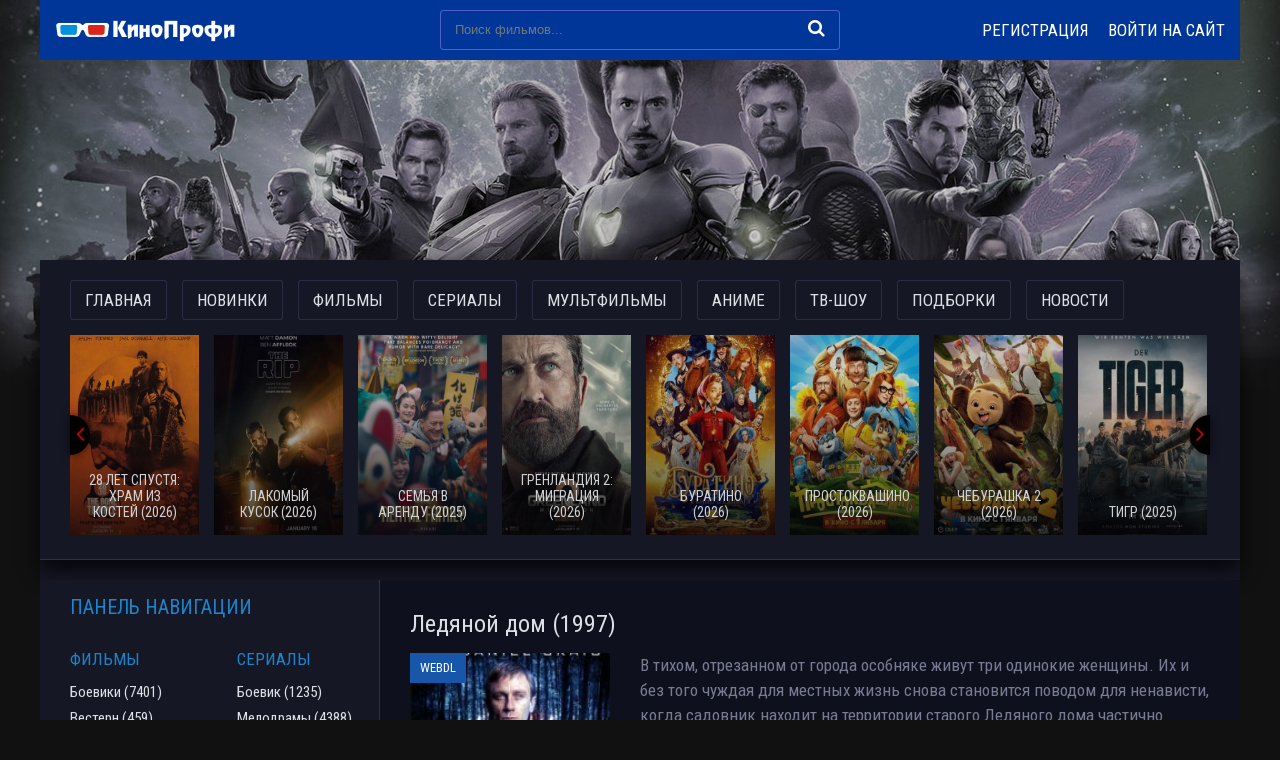

--- FILE ---
content_type: text/html; charset=WINDOWS-1251
request_url: https://kinoprofi.day/seriez/detektivi/
body_size: 17598
content:
<!--SELECT p.id, p.autor, p.date, p.release_date, p.year, p.quality,  p.director, p.actors, p.short_story, CHAR_LENGTH(p.full_story) as full_story, p.xfields, p.title, p.category, p.alt_name, p.comm_num, p.allow_comm, p.fixed, p.tags, e.news_read, e.allow_rate, e.rating, e.vote_num, e.votes, e.view_edit, e.editdate, e.editor, e.reason, positive_rating, negative_rating, kp_rating, imdb_rating FROM dle_post p LEFT JOIN dle_post_extras e ON (p.id=e.news_id) WHERE category regexp '[[:<:]](39)[[:>:]]' AND approve=1 ORDER BY fixed desc, date DESC LIMIT 0,18--><!DOCTYPE html>
<html lang="ru">
<head>
	<meta http-equiv="Content-Type" content="text/html; charset=windows-1251" />
<title>Сериалы Детективов смотреть онлайн</title>
<meta name="description" content="Лучшие детективные сериалы смотрите на нашем портале совершенно бесплатно. Список обновляется ежедневно." />
<meta name="keywords" content="Детектив сериалы смотреть онлайн , Сериалы детективов смотреть онлайн" />
<link rel="search" type="application/opensearchdescription+xml" href="https://kinoprofi.day/engine/opensearch.php" title="Фильмы в хорошем качестве, Кино смотреть онлайн бесплатно от KinoProfi" />
    <meta name="google-site-verification" content="rx_7OvMQLStJm0n9HfGcYUJhjNZFI926vMl56vmhNQM" />
	<meta name="yandex-verification" content="611665180e48efa6" />
    <meta name="google-site-verification" content="F3Tc-YFnNwYYAUR4vD78UrRkEIaBQeq2uYDuv3RNaBw" />
	 <meta name="viewport" content="width=device-width, initial-scale=1.0" />
	  <link rel="icon" type="image/png" href="/images/favicon.ico" sizes="32x32">
    <link rel="apple-touch-icon" href="/images/favicon.ico">
	  <link href="/templates/kinoprofi/style/styles.css?v=11" type="text/css" rel="stylesheet" />
	  <link href="/templates/kinoprofi/style/engine.css?v=2" type="text/css" rel="stylesheet" />
	  <link href="https://fonts.googleapis.com/css?family=Roboto+Condensed:400,400i,700&amp;subset=cyrillic&display=swap" rel="stylesheet"> 
	  <script type="text/javascript" src="/engine/classes/js-min/jquery.js"></script>
<style>
    .wrap{margin-top: 0px !important;}
@media (max-width: 590px) {
    .wrap {
        margin-top: 180px !important;
    }
}
@media (max-width: 480px) {
    .wrap {
        margin-top: 0px !important;
    }
}
    .main-block, .footer{
    z-index: 2 !important;
    position: relative  !important;
}
.main-block{
background-color: #161725;
}
    .wrap{
    z-index: 2 !important;
    position: relative  !important;
}
	.main-sliders-rate{height:42px; }.m_hidden{ max-width: 200px;background:#18252a !important;}.main-sliders-rate a{box-shadow: var(--bsh-poster);position:relative;display:block;width:50%;height:42px;float:left;line-height:42px;font-size:13px;font-weight:700;text-decoration:none}.main-sliders-rate a span{position:relative;display:block;width:20px;margin:0 auto;padding-left:14px}.main-sliders-rate a svg{position:absolute;width:18px;height:17px}.main-sliders-rate a:nth-of-type(1){background:#272832;color:#71ce3f}.main-sliders-rate a:nth-of-type(1):hover{background:#71ce3f;color:#fff}.main-sliders-rate a:nth-of-type(1) svg{fill:#70cd3f;top:12px;left:-10px}.main-sliders-rate a:nth-of-type(1):hover svg{fill:#fff}.main-sliders-rate a:nth-of-type(2){background:#20222c;color:#ba3636}.main-sliders-rate a:nth-of-type(2):hover{background:#b93636;color:#fff}.main-sliders-rate a:nth-of-type(2) svg{fill:#ba3636;top:14px;left:-10px}.main-sliders-rate a:nth-of-type(2):hover svg{fill:#fff}.main-sliders-title{font-size:14px;font-weight:700;text-align:center;padding:15px 10px}.main-sliders-title a{text-decoration:none;color:#9f9f9f}.main-sliders-title a:hover{text-decoration:underline;color:#60f6ed}
	.th-text .poster__label {display:none;}.m_hidden {display:none;}
	@media (max-width: 900px) {.wrp {padding-top: 200px;}}@media (max-width: 620px) {.wrp {padding-top: 180px;}}@media (max-width: 480px) {.wrp {padding-top: 135px;}}.wrp {padding-top: 250px;}
	body > div[id*=epom-pushdown]{height: 0px !important;}
    @media (max-width: 500px){
.ad-branding{
min-height: 27vw;
}
}
.fx-first {-ms-flex-order: -1;-webkit-order: -1;order: -1;}
.side {min-width: 340px;display: block;}
.adv-banner.reklama {min-height:max-content !important;}
    </style>
</head>


<body>

<div class="wrap fx-col">
<div class="ad-branding">
    <ins class="7236739a" data-key="f30034219bf1ea85c490f7e0476d9cbf"></ins>
<ins class="0dd30d14" data-key="503610d67a793a154bc1f7844234e5ad"></ins>
    <script async src="https://cdn77.srv224.com/ee314b03.js"></script>
<script async src="https://cdn77.aj2517.bid/57533470.js"></script>
</div>
    
    <div class="header wrap-center">
		<div class="header-in clearfix">
			<div class="btn-menu"><span class="fa fa-bars"></span></div>
			<a href="/" class="logo" title="На главную"><img src="/templates/kinoprofi/images/logo.png" alt="имя сайта" /></a>
			<div class="search-wrap">
				<form id="quicksearch" method="post">
					<input type="hidden" name="do" value="search" />
					<input type="hidden" name="subaction" value="search" />
					<div class="search-box">
						<input id="story" name="story" placeholder="Поиск фильмов..." type="text" />
						<button type="submit" title="Найти"><span class="fa fa-search"></span></button>
					</div>
				</form>
			</div>
			<div class="btns-log">
				
					<a href="/?do=register">Регистрация</a>
					<div class="show-login js-login icon-l">Войти на сайт</div>
				
				
			</div>
			<div class="btn-menu2"><span class="fa fa-ellipsis-v"></span></div>
		</div>
	</div>
	
	<!-- END HEADER -->
    
	<div class="main-block wrap-center fx-col">

		<div class="carou">
		<div class="carou-menu clearfix">
			<a href="/" class="carou-menu-item">Главная</a>
			<a href="/filmes/novinki-2023/" class="carou-menu-item">Новинки</a>
			<a href="/filmes/" class="carou-menu-item">Фильмы</a>
			<a href="/seriez/" class="carou-menu-item">Сериалы</a>
			<a href="/cartoons/" class="carou-menu-item">Мультфильмы</a>
			<a href="/animes/" class="carou-menu-item">Аниме</a>
			<a href="/doc/" class="carou-menu-item">ТВ-шоу</a>
			<a href="/kino-podborka.html" class="carou-menu-item">Подборки</a>
			<a href="/news-kino/" class="carou-menu-item">Новости</a>
		</div>
            <div class="carou-in owl-carousel" id="owl-carou" style="height: 220px;">
				<a class="carou-item img-box mask-img-after" href="https://kinoprofi.day/95523-film-28-let-spustya-hram-iz-kostey-2026.html">
	<img  src="/uploads/preload.svg" data-src="/uploads/mini/180x248/73/fddf0ff624b9ea0b815e8b1e299a45.jpg" class="owl-lazy" alt="28 лет спустя: Храм из костей (2026)">
	<div class="carou-desc">
		<div class="carou-title">28 лет спустя: Храм из костей (2026)</div>
	</div>
</a><a class="carou-item img-box mask-img-after" href="https://kinoprofi.day/95786-film-lakomyy-kusok-2026.html">
	<img  src="/uploads/preload.svg" data-src="/uploads/mini/180x248/a6/aa1afcf162a4ea21fa5ba5d807246e.jpg" class="owl-lazy" alt="Лакомый кусок (2026)">
	<div class="carou-desc">
		<div class="carou-title">Лакомый кусок (2026)</div>
	</div>
</a><a class="carou-item img-box mask-img-after" href="https://kinoprofi.day/96319-film-semya-v-arendu-2025.html">
	<img  src="/uploads/preload.svg" data-src="/uploads/mini/180x248/3f/f1032060c49db78647e0a0eda52421.jpg" class="owl-lazy" alt="Семья в аренду (2025)">
	<div class="carou-desc">
		<div class="carou-title">Семья в аренду (2025)</div>
	</div>
</a><a class="carou-item img-box mask-img-after" href="https://kinoprofi.day/96111-films-grenlandiya-migraciya-2026.html">
	<img  src="/uploads/preload.svg" data-src="/uploads/mini/180x248/f0/8a7b3712f6237bba12cf7b49c9e037.jpg" class="owl-lazy" alt="Гренландия 2: Миграция (2026)">
	<div class="carou-desc">
		<div class="carou-title">Гренландия 2: Миграция (2026)</div>
	</div>
</a><a class="carou-item img-box mask-img-after" href="https://kinoprofi.day/90226-buratino-2026.html">
	<img  src="/uploads/preload.svg" data-src="/uploads/mini/180x248/0b/b6152f5c0ed5539c43383e20b6e0a0.jpg" class="owl-lazy" alt="Буратино (2026)">
	<div class="carou-desc">
		<div class="carou-title">Буратино (2026)</div>
	</div>
</a><a class="carou-item img-box mask-img-after" href="https://kinoprofi.day/90290-films-prostokvashino-2026.html">
	<img  src="/uploads/preload.svg" data-src="/uploads/mini/180x248/61/ebe53685888d9528024370453849de.jpg" class="owl-lazy" alt="Простоквашино (2026)">
	<div class="carou-desc">
		<div class="carou-title">Простоквашино (2026)</div>
	</div>
</a><a class="carou-item img-box mask-img-after" href="https://kinoprofi.day/78429-cheburashka-2-2026-hd.html">
	<img  src="/uploads/preload.svg" data-src="/uploads/mini/180x248/78/ecbe5f25e0eaee5867fc41bc40757e.jpg" class="owl-lazy" alt="Чебурашка 2 (2026)">
	<div class="carou-desc">
		<div class="carou-title">Чебурашка 2 (2026)</div>
	</div>
</a><a class="carou-item img-box mask-img-after" href="https://kinoprofi.day/98307-tigr-2025.html">
	<img  src="/uploads/preload.svg" data-src="/uploads/mini/180x248/28/3d5ffb9ebe97d7da12292f4a218ac5.jpg" class="owl-lazy" alt="Тигр (2025)">
	<div class="carou-desc">
		<div class="carou-title">Тигр (2025)</div>
	</div>
</a><a class="carou-item img-box mask-img-after" href="https://kinoprofi.day/96300-film-neveroyatnye-priklyucheniya-shurika-2025.html">
	<img  src="/uploads/preload.svg" data-src="/uploads/mini/180x248/87/144561fd7ad0eec4aef83bfb094834.jpg" class="owl-lazy" alt="Невероятные приключения Шурика (2025)">
	<div class="carou-desc">
		<div class="carou-title">Невероятные приключения Шурика (2025)</div>
	</div>
</a><a class="carou-item img-box mask-img-after" href="https://kinoprofi.day/91301-films-alisa-v-strane-chudes-2025.html">
	<img  src="/uploads/preload.svg" data-src="/uploads/mini/180x248/f8/b430c0f50eff886ae066405a890475.jpg" class="owl-lazy" alt="Алиса в Стране Чудес (2025)">
	<div class="carou-desc">
		<div class="carou-title">Алиса в Стране Чудес (2025)</div>
	</div>
</a><a class="carou-item img-box mask-img-after" href="https://kinoprofi.day/96772-film-semyanin-2025.html">
	<img  src="/uploads/preload.svg" data-src="/uploads/mini/180x248/53/adfe66fe27b39ec19eca8ef55a56b5.jpg" class="owl-lazy" alt="Семьянин (2025)">
	<div class="carou-desc">
		<div class="carou-title">Семьянин (2025)</div>
	</div>
</a><a class="carou-item img-box mask-img-after" href="https://kinoprofi.day/96617-anakonda-2025.html">
	<img  src="/uploads/preload.svg" data-src="/uploads/mini/180x248/ff/f6f03fd62c176d745e2ffc729f6464.jpg" class="owl-lazy" alt="Анаконда (2025)">
	<div class="carou-desc">
		<div class="carou-title">Анаконда (2025)</div>
	</div>
</a><a class="carou-item img-box mask-img-after" href="https://kinoprofi.day/88854-film-mazhor-v-dubae.html">
	<img  src="/uploads/preload.svg" data-src="/uploads/mini/180x248/f9/a84f7481d92b4dd293317fa60f25bc.jpg" class="owl-lazy" alt="Мажор в Дубае (2025)">
	<div class="carou-desc">
		<div class="carou-title">Мажор в Дубае (2025)</div>
	</div>
</a><a class="carou-item img-box mask-img-after" href="https://kinoprofi.day/90496-gorynych.html">
	<img  src="/uploads/preload.svg" data-src="/uploads/mini/180x248/aa/fb25bc5db8c1773c58ded85f1be776.jpg" class="owl-lazy" alt="Горыныч (2025)">
	<div class="carou-desc">
		<div class="carou-title">Горыныч (2025)</div>
	</div>
</a>
			</div>
		</div>
		<!-- END CAROU -->
        
         <center>  <div class="adv-banner reklama" style="display: block;position: relative;text-align: center;min-height: 220px;"><ins class="7236739a" data-key="691ae458b1d66d2433baccc39aa3105c"></ins>
<script async src="https://srv224.com/ee314b03.js"></script></div></center><br>
<div class="desc-text fx-last">
	
	
</div>

		<div class="cont">
		
			<div class="cols fx-row">
			
				<div class="main fx-1">
					
					

					

					<div class="shorts">
						<div class="short fx-row">
		<div class="short-top fx-row">
			<div class="short-top-left fx-1">
				<h2><a href="https://kinoprofi.day/98694-ledyanoy-dom-1997.html">Ледяной дом (1997)</a></h2>
			</div>
		</div>
	<div class="short-right fx-1">
		<div class="short-desc">В тихом, отрезанном от города особняке живут три одинокие женщины. Их и без того чуждая для местных жизнь снова становится поводом для ненависти, когда садовник находит на территории старого Ледяного дома частично разложившийся труп. Полиция берётся за дело, но расследованию мешают предвзятость и...</div>
		<div class="short-info"><span>Год:</span> 1997</div>
		<div class="short-info"><span>Жанр:</span> <a href="https://kinoprofi.day/seriez/detektivi/"rel="nofollow">Детектив</a>, <a href="https://kinoprofi.day/seriez/drami/"rel="nofollow">Драма</a>, <a href="https://kinoprofi.day/seriez/trilleri/"rel="nofollow">Триллеры</a></div>
		<div class="short-info"><span>Страна:</span> Великобритания</div>
		
		<div class="short-info"><span>Перевод:</span> Многоголосый закадровый</div>

		<div class="short-btm fx-row fx-middle icon-l">
			
			<div class="short-date icon-l">
				<span class="fa fa-clock-o"></span> Вчера, 18:57
			</div>
		</div>
	</div>
	<div class="short-left">
		<a class="short-img img-box" href="https://kinoprofi.day/98694-ledyanoy-dom-1997.html">
			<img style="    height: 100%;" src="/uploads/preload.svg" data-src="/uploads/mini/180x248/5e/25c1a303c2fb931099fbdfbbc4fd7b.jpg" alt="Ледяной дом (1997)" />
			<div class="short-meta">
				<div class="short-meta-qual">WEBDL</div>
				
				
			</div>
			<div class="short-season">1-3 Серия</div>
		</a>
		<div id="ratig-layer-98694">
        <div class="main-sliders-rate">
			<a href="#" title="Нравится(+)" alt="Нравится(+)" class="r2-unit" onclick="doRate('1', '98694'); return false;">
				<span>
					<svg viewBox="61.9 84.9 200.8 194.4">
						<path d="M237,146c-4-0.8-8.8-0.8-11.2-0.8h-41V98.6c0-8-6.4-13.7-13.7-13.7h-19.3c-7.2,0-12.9,4.8-15.3,11.2l-11.2,47.4c0,0.8-1.6,3.2-1.6,3.2l-19.3,20.1c0,0-0.8,0.8-0.8,1.6c-0.8,0-1.6,0.8-1.6,0.8H78.8c-8.8,0-16.9,5.6-16.9,14.5v61c0,8.8,8,16.1,16.9,16.1h23.3c1.6,0,3.2-0.8,4.8-0.8l16.1,13.7c4,3.2,9.6,5.6,14.5,5.6h72.3c39.4,0,53-31.3,53-57v-41.8C261.1,158,245.8,148.4,237,146z M81.2,186.9h18.5v56.2H81.2L81.2,186.9L81.2,186.9z M243.4,222.3c0,11.2-3.2,36.9-34.5,36.9h-72.3c-0.8,0-2.4-0.8-2.4-0.8l-16.1-12.9v-0.8v-61v-1.6c0-0.8,0-1.6,0.8-1.6l19.3-20.1c3.2-3.2,5.6-7.2,6.4-11.2l10.4-44.2h9.6v43.4c0,8,7.2,14.5,15.3,14.5h45c2.4,0,5.6,0,6.4,0.8c1.6,0.8,10.4,4,10.4,16.1C243.4,180.5,243.4,222.3,243.4,222.3z"/>
					</svg>
					2
				</span>
			</a>
			<a href="#" title="Не нравится(-)" alt="Не нравится(-)" class="r2-unit" onclick="doRate('-1', '98694'); return false;">
				<span>
					<svg viewBox="97.6 84.8 200.8 194.4">
						<path d="M298.4,183.6v-41.8c0-25.7-12.9-57-53-57h-72.3c-4.8,0-10.4,2.4-14.5,5.6l-16.1,13.7c-1.6-0.8-3.2-0.8-4.8-0.8h-23.3c-8.8,0-16.9,7.2-16.9,16.1v61c0,8.8,8,14.5,16.9,14.5h23.3c0.8,0,1.6,0.8,1.6,0.8s0,0.8,0.8,1.6l19.3,20.1c0.8,0.8,1.6,2.4,1.6,3.2l11.2,47.4c1.6,6.4,8,11.2,15.3,11.2h19.3c7.2,0,13.7-5.6,13.7-13.7v-45.8h41c2.4,0,7.2,0,11.2-0.8C283.1,215.7,298.4,206.1,298.4,183.6z M118.5,120.2H137v56.2h-18.5V120.2z M279.9,183.6c0,12.9-8.8,16.1-10.4,16.1c-1.6,0-4,0.8-6.4,0.8h-45c-8,0-15.3,6.4-15.3,14.5v43.4h-11.2l-10.4-44.2c-0.8-4-4-8-6.4-11.2l-19.3-20.1l-0.8-1.6v-1.6v-61v-0.8l16.1-12.9c0.8,0,1.6-0.8,2.4-0.8h72.3c31.3,0,34.5,25.7,34.5,36.9V183.6z"/>
					</svg>
					6
				</span>
			</a>
		</div>
</div>
		
	</div>
</div><div class="short fx-row">
		<div class="short-top fx-row">
			<div class="short-top-left fx-1">
				<h2><a href="https://kinoprofi.day/98665-nekromant-2026.html">Некромант (2026)</a></h2>
			</div>
		</div>
	<div class="short-right fx-1">
		<div class="short-desc">Син всю жизнь жил в тени загадочного исчезновения отца. Повзрослев, он стал гангстером и привык защищать свою семью силой и страхом. Но однажды выясняется: отец оставил ему не только память. После трагического инцидента на коже Сина проявляются магические татуировки, дарующие ему огромную мощь....</div>
		<div class="short-info"><span>Год:</span> 2026</div>
		<div class="short-info"><span>Жанр:</span> <a href="https://kinoprofi.day/dorama/"rel="nofollow">Дорамы</a>, <a href="https://kinoprofi.day/seriez/boeviki/"rel="nofollow">Боевик</a>, <a href="https://kinoprofi.day/seriez/detektivi/"rel="nofollow">Детектив</a>, <a href="https://kinoprofi.day/seriez/yzhasi/"rel="nofollow">Ужасы</a></div>
		<div class="short-info"><span>Страна:</span> Таиланд</div>
		
		<div class="short-info"><span>Перевод:</span> Многоголосый закадровый</div>

		<div class="short-btm fx-row fx-middle icon-l">
			
			<div class="short-date icon-l">
				<span class="fa fa-clock-o"></span> 16-01-2026, 22:49
			</div>
		</div>
	</div>
	<div class="short-left">
		<a class="short-img img-box" href="https://kinoprofi.day/98665-nekromant-2026.html">
			<img style="    height: 100%;" src="/uploads/preload.svg" data-src="/uploads/mini/180x248/e1/3388b423ca460b82463bd56116c4ac.jpg" alt="Некромант (2026)" />
			<div class="short-meta">
				<div class="short-meta-qual">WEBDL</div>
				
				
			</div>
			<div class="short-season">1 Серия</div>
		</a>
		<div id="ratig-layer-98665">
        <div class="main-sliders-rate">
			<a href="#" title="Нравится(+)" alt="Нравится(+)" class="r2-unit" onclick="doRate('1', '98665'); return false;">
				<span>
					<svg viewBox="61.9 84.9 200.8 194.4">
						<path d="M237,146c-4-0.8-8.8-0.8-11.2-0.8h-41V98.6c0-8-6.4-13.7-13.7-13.7h-19.3c-7.2,0-12.9,4.8-15.3,11.2l-11.2,47.4c0,0.8-1.6,3.2-1.6,3.2l-19.3,20.1c0,0-0.8,0.8-0.8,1.6c-0.8,0-1.6,0.8-1.6,0.8H78.8c-8.8,0-16.9,5.6-16.9,14.5v61c0,8.8,8,16.1,16.9,16.1h23.3c1.6,0,3.2-0.8,4.8-0.8l16.1,13.7c4,3.2,9.6,5.6,14.5,5.6h72.3c39.4,0,53-31.3,53-57v-41.8C261.1,158,245.8,148.4,237,146z M81.2,186.9h18.5v56.2H81.2L81.2,186.9L81.2,186.9z M243.4,222.3c0,11.2-3.2,36.9-34.5,36.9h-72.3c-0.8,0-2.4-0.8-2.4-0.8l-16.1-12.9v-0.8v-61v-1.6c0-0.8,0-1.6,0.8-1.6l19.3-20.1c3.2-3.2,5.6-7.2,6.4-11.2l10.4-44.2h9.6v43.4c0,8,7.2,14.5,15.3,14.5h45c2.4,0,5.6,0,6.4,0.8c1.6,0.8,10.4,4,10.4,16.1C243.4,180.5,243.4,222.3,243.4,222.3z"/>
					</svg>
					9
				</span>
			</a>
			<a href="#" title="Не нравится(-)" alt="Не нравится(-)" class="r2-unit" onclick="doRate('-1', '98665'); return false;">
				<span>
					<svg viewBox="97.6 84.8 200.8 194.4">
						<path d="M298.4,183.6v-41.8c0-25.7-12.9-57-53-57h-72.3c-4.8,0-10.4,2.4-14.5,5.6l-16.1,13.7c-1.6-0.8-3.2-0.8-4.8-0.8h-23.3c-8.8,0-16.9,7.2-16.9,16.1v61c0,8.8,8,14.5,16.9,14.5h23.3c0.8,0,1.6,0.8,1.6,0.8s0,0.8,0.8,1.6l19.3,20.1c0.8,0.8,1.6,2.4,1.6,3.2l11.2,47.4c1.6,6.4,8,11.2,15.3,11.2h19.3c7.2,0,13.7-5.6,13.7-13.7v-45.8h41c2.4,0,7.2,0,11.2-0.8C283.1,215.7,298.4,206.1,298.4,183.6z M118.5,120.2H137v56.2h-18.5V120.2z M279.9,183.6c0,12.9-8.8,16.1-10.4,16.1c-1.6,0-4,0.8-6.4,0.8h-45c-8,0-15.3,6.4-15.3,14.5v43.4h-11.2l-10.4-44.2c-0.8-4-4-8-6.4-11.2l-19.3-20.1l-0.8-1.6v-1.6v-61v-0.8l16.1-12.9c0.8,0,1.6-0.8,2.4-0.8h72.3c31.3,0,34.5,25.7,34.5,36.9V183.6z"/>
					</svg>
					16
				</span>
			</a>
		</div>
</div>
		
	</div>
</div><div class="short fx-row">
		<div class="short-top fx-row">
			<div class="short-top-left fx-1">
				<h2><a href="https://kinoprofi.day/82349-metod-markovicha-hoyer-2024-1-2-sezon.html">Метод Марковича: Хойер (1-2 Сезон)</a></h2>
			</div>
		</div>
	<div class="short-right fx-1">
		<div class="short-desc">Рассказ ведётся о несравненном мастере криминалистики, имя которого стало синонимом мастерства и легендарности в пределах его родины и профессионального сообщества. Этот сериал, вдохновлённый реальными событиями расследований в Чехии, представляет зрителям Иржи Марковича, детектива с уникальной...</div>
		<div class="short-info"><span>Год:</span> 2024</div>
		<div class="short-info"><span>Жанр:</span> <a href="https://kinoprofi.day/seriez/detektivi/"rel="nofollow">Детектив</a>, <a href="https://kinoprofi.day/seriez/kriminali/"rel="nofollow">Криминал</a></div>
		<div class="short-info"><span>Страна:</span> Чехия</div>
		
		<div class="short-info"><span>Перевод:</span> Многоголосый закадровый</div>

		<div class="short-btm fx-row fx-middle icon-l">
			
			<div class="short-date icon-l">
				<span class="fa fa-clock-o"></span> 16-01-2026, 21:48
			</div>
		</div>
	</div>
	<div class="short-left">
		<a class="short-img img-box" href="https://kinoprofi.day/82349-metod-markovicha-hoyer-2024-1-2-sezon.html">
			<img style="    height: 100%;" src="/uploads/preload.svg" data-src="/uploads/mini/180x248/22/25138cb0e7d8128e7e4310ca33bb18.jpg" alt="Метод Марковича: Хойер (1-2 Сезон)" />
			<div class="short-meta">
				<div class="short-meta-qual">WEBDL</div>
				
				
			</div>
			<div class="short-season">1-2 Сезон | 1-2 Серия</div>
		</a>
		<div id="ratig-layer-82349">
        <div class="main-sliders-rate">
			<a href="#" title="Нравится(+)" alt="Нравится(+)" class="r2-unit" onclick="doRate('1', '82349'); return false;">
				<span>
					<svg viewBox="61.9 84.9 200.8 194.4">
						<path d="M237,146c-4-0.8-8.8-0.8-11.2-0.8h-41V98.6c0-8-6.4-13.7-13.7-13.7h-19.3c-7.2,0-12.9,4.8-15.3,11.2l-11.2,47.4c0,0.8-1.6,3.2-1.6,3.2l-19.3,20.1c0,0-0.8,0.8-0.8,1.6c-0.8,0-1.6,0.8-1.6,0.8H78.8c-8.8,0-16.9,5.6-16.9,14.5v61c0,8.8,8,16.1,16.9,16.1h23.3c1.6,0,3.2-0.8,4.8-0.8l16.1,13.7c4,3.2,9.6,5.6,14.5,5.6h72.3c39.4,0,53-31.3,53-57v-41.8C261.1,158,245.8,148.4,237,146z M81.2,186.9h18.5v56.2H81.2L81.2,186.9L81.2,186.9z M243.4,222.3c0,11.2-3.2,36.9-34.5,36.9h-72.3c-0.8,0-2.4-0.8-2.4-0.8l-16.1-12.9v-0.8v-61v-1.6c0-0.8,0-1.6,0.8-1.6l19.3-20.1c3.2-3.2,5.6-7.2,6.4-11.2l10.4-44.2h9.6v43.4c0,8,7.2,14.5,15.3,14.5h45c2.4,0,5.6,0,6.4,0.8c1.6,0.8,10.4,4,10.4,16.1C243.4,180.5,243.4,222.3,243.4,222.3z"/>
					</svg>
					26
				</span>
			</a>
			<a href="#" title="Не нравится(-)" alt="Не нравится(-)" class="r2-unit" onclick="doRate('-1', '82349'); return false;">
				<span>
					<svg viewBox="97.6 84.8 200.8 194.4">
						<path d="M298.4,183.6v-41.8c0-25.7-12.9-57-53-57h-72.3c-4.8,0-10.4,2.4-14.5,5.6l-16.1,13.7c-1.6-0.8-3.2-0.8-4.8-0.8h-23.3c-8.8,0-16.9,7.2-16.9,16.1v61c0,8.8,8,14.5,16.9,14.5h23.3c0.8,0,1.6,0.8,1.6,0.8s0,0.8,0.8,1.6l19.3,20.1c0.8,0.8,1.6,2.4,1.6,3.2l11.2,47.4c1.6,6.4,8,11.2,15.3,11.2h19.3c7.2,0,13.7-5.6,13.7-13.7v-45.8h41c2.4,0,7.2,0,11.2-0.8C283.1,215.7,298.4,206.1,298.4,183.6z M118.5,120.2H137v56.2h-18.5V120.2z M279.9,183.6c0,12.9-8.8,16.1-10.4,16.1c-1.6,0-4,0.8-6.4,0.8h-45c-8,0-15.3,6.4-15.3,14.5v43.4h-11.2l-10.4-44.2c-0.8-4-4-8-6.4-11.2l-19.3-20.1l-0.8-1.6v-1.6v-61v-0.8l16.1-12.9c0.8,0,1.6-0.8,2.4-0.8h72.3c31.3,0,34.5,25.7,34.5,36.9V183.6z"/>
					</svg>
					48
				</span>
			</a>
		</div>
</div>
		
	</div>
</div><div class="short fx-row">
		<div class="short-top fx-row">
			<div class="short-top-left fx-1">
				<h2><a href="https://kinoprofi.day/22627-zakon-i-poryadok-specialnyy-korpus-1-27-sezon.html">Закон и порядок. Специальный корпус (1-27 Сезон)</a></h2>
			</div>
		</div>
	<div class="short-right fx-1">
		<div class="short-desc">Порядок наводят полицейские, а закон во главу всего ставят судьи. А что если те с другими связаны, допустим, дружбой? Тогда всё существенно меняется, поскольку закон и порядок будет намного легче устанавливать....</div>
		<div class="short-info"><span>Год:</span> 2016</div>
		<div class="short-info"><span>Жанр:</span> <a href="https://kinoprofi.day/seriez/detektivi/"rel="nofollow">Детектив</a>, <a href="https://kinoprofi.day/seriez/kriminali/"rel="nofollow">Криминал</a></div>
		<div class="short-info"><span>Страна:</span> США</div>
		<div class="short-info"><span>Время:</span> 44 мин.</div>
		<div class="short-info"><span>Перевод:</span> Профессиональный (многоголосый)</div>

		<div class="short-btm fx-row fx-middle icon-l">
			
			<div class="short-date icon-l">
				<span class="fa fa-clock-o"></span> 16-01-2026, 16:54
			</div>
		</div>
	</div>
	<div class="short-left">
		<a class="short-img img-box" href="https://kinoprofi.day/22627-zakon-i-poryadok-specialnyy-korpus-1-27-sezon.html">
			<img style="    height: 100%;" src="/uploads/preload.svg" data-src="/uploads/mini/180x248/ea/dd273c312fd8c1176936b0f6abe21a.jpg" alt="Закон и порядок. Специальный корпус (1-27 Сезон)" />
			<div class="short-meta">
				<div class="short-meta-qual">WEBDL</div>
				<div class="short-meta-kp">КП 7.7</div>
				<div class="short-meta-imdb">IMDB 8.1</div>
			</div>
			<div class="short-season">1-27 Сезон | 1-10 Серия</div>
		</a>
		<div id="ratig-layer-22627">
        <div class="main-sliders-rate">
			<a href="#" title="Нравится(+)" alt="Нравится(+)" class="r2-unit" onclick="doRate('1', '22627'); return false;">
				<span>
					<svg viewBox="61.9 84.9 200.8 194.4">
						<path d="M237,146c-4-0.8-8.8-0.8-11.2-0.8h-41V98.6c0-8-6.4-13.7-13.7-13.7h-19.3c-7.2,0-12.9,4.8-15.3,11.2l-11.2,47.4c0,0.8-1.6,3.2-1.6,3.2l-19.3,20.1c0,0-0.8,0.8-0.8,1.6c-0.8,0-1.6,0.8-1.6,0.8H78.8c-8.8,0-16.9,5.6-16.9,14.5v61c0,8.8,8,16.1,16.9,16.1h23.3c1.6,0,3.2-0.8,4.8-0.8l16.1,13.7c4,3.2,9.6,5.6,14.5,5.6h72.3c39.4,0,53-31.3,53-57v-41.8C261.1,158,245.8,148.4,237,146z M81.2,186.9h18.5v56.2H81.2L81.2,186.9L81.2,186.9z M243.4,222.3c0,11.2-3.2,36.9-34.5,36.9h-72.3c-0.8,0-2.4-0.8-2.4-0.8l-16.1-12.9v-0.8v-61v-1.6c0-0.8,0-1.6,0.8-1.6l19.3-20.1c3.2-3.2,5.6-7.2,6.4-11.2l10.4-44.2h9.6v43.4c0,8,7.2,14.5,15.3,14.5h45c2.4,0,5.6,0,6.4,0.8c1.6,0.8,10.4,4,10.4,16.1C243.4,180.5,243.4,222.3,243.4,222.3z"/>
					</svg>
					1493
				</span>
			</a>
			<a href="#" title="Не нравится(-)" alt="Не нравится(-)" class="r2-unit" onclick="doRate('-1', '22627'); return false;">
				<span>
					<svg viewBox="97.6 84.8 200.8 194.4">
						<path d="M298.4,183.6v-41.8c0-25.7-12.9-57-53-57h-72.3c-4.8,0-10.4,2.4-14.5,5.6l-16.1,13.7c-1.6-0.8-3.2-0.8-4.8-0.8h-23.3c-8.8,0-16.9,7.2-16.9,16.1v61c0,8.8,8,14.5,16.9,14.5h23.3c0.8,0,1.6,0.8,1.6,0.8s0,0.8,0.8,1.6l19.3,20.1c0.8,0.8,1.6,2.4,1.6,3.2l11.2,47.4c1.6,6.4,8,11.2,15.3,11.2h19.3c7.2,0,13.7-5.6,13.7-13.7v-45.8h41c2.4,0,7.2,0,11.2-0.8C283.1,215.7,298.4,206.1,298.4,183.6z M118.5,120.2H137v56.2h-18.5V120.2z M279.9,183.6c0,12.9-8.8,16.1-10.4,16.1c-1.6,0-4,0.8-6.4,0.8h-45c-8,0-15.3,6.4-15.3,14.5v43.4h-11.2l-10.4-44.2c-0.8-4-4-8-6.4-11.2l-19.3-20.1l-0.8-1.6v-1.6v-61v-0.8l16.1-12.9c0.8,0,1.6-0.8,2.4-0.8h72.3c31.3,0,34.5,25.7,34.5,36.9V183.6z"/>
					</svg>
					1115
				</span>
			</a>
		</div>
</div>
		
	</div>
</div><div class="short fx-row">
		<div class="short-top fx-row">
			<div class="short-top-left fx-1">
				<h2><a href="https://kinoprofi.day/63977-serial-zakon-i-poryadok-1-25-sezon.html">Закон и порядок (1-25 Сезон)</a></h2>
			</div>
		</div>
	<div class="short-right fx-1">
		<div class="short-desc">В пределах полицейского участка и прокуратуры города развернулась история необычного сотрудничества. Эти органы правопорядка, хоть и действовали в смежных сферах, были вынуждены тесно взаимодействовать, чтобы поддерживать закон и порядок в районе. Эта задача нередко оказывалась крайне сложной,...</div>
		<div class="short-info"><span>Год:</span> 1990</div>
		<div class="short-info"><span>Жанр:</span> <a href="https://kinoprofi.day/seriez/detektivi/"rel="nofollow">Детектив</a>, <a href="https://kinoprofi.day/seriez/drami/"rel="nofollow">Драма</a>, <a href="https://kinoprofi.day/seriez/kriminali/"rel="nofollow">Криминал</a>, <a href="https://kinoprofi.day/seriez/trilleri/"rel="nofollow">Триллеры</a></div>
		<div class="short-info"><span>Страна:</span> США</div>
		<div class="short-info"><span>Время:</span> 43 мин</div>
		<div class="short-info"><span>Перевод:</span> Профессиональный многоголосый</div>

		<div class="short-btm fx-row fx-middle icon-l">
			
			<div class="short-date icon-l">
				<span class="fa fa-clock-o"></span> 16-01-2026, 16:53
			</div>
		</div>
	</div>
	<div class="short-left">
		<a class="short-img img-box" href="https://kinoprofi.day/63977-serial-zakon-i-poryadok-1-25-sezon.html">
			<img style="    height: 100%;" src="/uploads/preload.svg" data-src="/uploads/mini/180x248/81/a2743b95d6090032c5707330a393e7.jpg" alt="Закон и порядок (1-25 Сезон)" />
			<div class="short-meta">
				<div class="short-meta-qual">WEB-DLRip</div>
				<div class="short-meta-kp">КП 7.1</div>
				<div class="short-meta-imdb">IMDB 7.8</div>
			</div>
			<div class="short-season">1-25 Сезон | 1-10 Серия</div>
		</a>
		<div id="ratig-layer-63977">
        <div class="main-sliders-rate">
			<a href="#" title="Нравится(+)" alt="Нравится(+)" class="r2-unit" onclick="doRate('1', '63977'); return false;">
				<span>
					<svg viewBox="61.9 84.9 200.8 194.4">
						<path d="M237,146c-4-0.8-8.8-0.8-11.2-0.8h-41V98.6c0-8-6.4-13.7-13.7-13.7h-19.3c-7.2,0-12.9,4.8-15.3,11.2l-11.2,47.4c0,0.8-1.6,3.2-1.6,3.2l-19.3,20.1c0,0-0.8,0.8-0.8,1.6c-0.8,0-1.6,0.8-1.6,0.8H78.8c-8.8,0-16.9,5.6-16.9,14.5v61c0,8.8,8,16.1,16.9,16.1h23.3c1.6,0,3.2-0.8,4.8-0.8l16.1,13.7c4,3.2,9.6,5.6,14.5,5.6h72.3c39.4,0,53-31.3,53-57v-41.8C261.1,158,245.8,148.4,237,146z M81.2,186.9h18.5v56.2H81.2L81.2,186.9L81.2,186.9z M243.4,222.3c0,11.2-3.2,36.9-34.5,36.9h-72.3c-0.8,0-2.4-0.8-2.4-0.8l-16.1-12.9v-0.8v-61v-1.6c0-0.8,0-1.6,0.8-1.6l19.3-20.1c3.2-3.2,5.6-7.2,6.4-11.2l10.4-44.2h9.6v43.4c0,8,7.2,14.5,15.3,14.5h45c2.4,0,5.6,0,6.4,0.8c1.6,0.8,10.4,4,10.4,16.1C243.4,180.5,243.4,222.3,243.4,222.3z"/>
					</svg>
					147
				</span>
			</a>
			<a href="#" title="Не нравится(-)" alt="Не нравится(-)" class="r2-unit" onclick="doRate('-1', '63977'); return false;">
				<span>
					<svg viewBox="97.6 84.8 200.8 194.4">
						<path d="M298.4,183.6v-41.8c0-25.7-12.9-57-53-57h-72.3c-4.8,0-10.4,2.4-14.5,5.6l-16.1,13.7c-1.6-0.8-3.2-0.8-4.8-0.8h-23.3c-8.8,0-16.9,7.2-16.9,16.1v61c0,8.8,8,14.5,16.9,14.5h23.3c0.8,0,1.6,0.8,1.6,0.8s0,0.8,0.8,1.6l19.3,20.1c0.8,0.8,1.6,2.4,1.6,3.2l11.2,47.4c1.6,6.4,8,11.2,15.3,11.2h19.3c7.2,0,13.7-5.6,13.7-13.7v-45.8h41c2.4,0,7.2,0,11.2-0.8C283.1,215.7,298.4,206.1,298.4,183.6z M118.5,120.2H137v56.2h-18.5V120.2z M279.9,183.6c0,12.9-8.8,16.1-10.4,16.1c-1.6,0-4,0.8-6.4,0.8h-45c-8,0-15.3,6.4-15.3,14.5v43.4h-11.2l-10.4-44.2c-0.8-4-4-8-6.4-11.2l-19.3-20.1l-0.8-1.6v-1.6v-61v-0.8l16.1-12.9c0.8,0,1.6-0.8,2.4-0.8h72.3c31.3,0,34.5,25.7,34.5,36.9V183.6z"/>
					</svg>
					299
				</span>
			</a>
		</div>
</div>
		
	</div>
</div><div class="short fx-row">
		<div class="short-top fx-row">
			<div class="short-top-left fx-1">
				<h2><a href="https://kinoprofi.day/98641-tayna-semi-ciferblatov-2026.html">Тайна семи циферблатов (2026)</a></h2>
			</div>
		</div>
	<div class="short-right fx-1">
		<div class="short-desc">1925 год. Праздник в загородном поместье Чимниз обрывается трагедией: один из гостей погибает при странных обстоятельствах, а рядом с телом убийца оставляет семь будильников. Полиция в растерянности и не может выдвинуть ни одной внятной версии, пока суперинтендант Баттл методично осматривает место...</div>
		<div class="short-info"><span>Год:</span> 2026</div>
		<div class="short-info"><span>Жанр:</span> <a href="https://kinoprofi.day/seriez/detektivi/"rel="nofollow">Детектив</a>, <a href="https://kinoprofi.day/seriez/kriminali/"rel="nofollow">Криминал</a></div>
		<div class="short-info"><span>Страна:</span> Великобритания</div>
		
		<div class="short-info"><span>Перевод:</span> Многоголосый закадровый</div>

		<div class="short-btm fx-row fx-middle icon-l">
			
			<div class="short-date icon-l">
				<span class="fa fa-clock-o"></span> 15-01-2026, 13:34
			</div>
		</div>
	</div>
	<div class="short-left">
		<a class="short-img img-box" href="https://kinoprofi.day/98641-tayna-semi-ciferblatov-2026.html">
			<img style="    height: 100%;" src="/uploads/preload.svg" data-src="/uploads/mini/180x248/ff/0a051ec54905710438a989bece8ebd.jpg" alt="Тайна семи циферблатов (2026)" />
			<div class="short-meta">
				<div class="short-meta-qual">WEBDL</div>
				
				
			</div>
			<div class="short-season">1-3 Серия</div>
		</a>
		<div id="ratig-layer-98641">
        <div class="main-sliders-rate">
			<a href="#" title="Нравится(+)" alt="Нравится(+)" class="r2-unit" onclick="doRate('1', '98641'); return false;">
				<span>
					<svg viewBox="61.9 84.9 200.8 194.4">
						<path d="M237,146c-4-0.8-8.8-0.8-11.2-0.8h-41V98.6c0-8-6.4-13.7-13.7-13.7h-19.3c-7.2,0-12.9,4.8-15.3,11.2l-11.2,47.4c0,0.8-1.6,3.2-1.6,3.2l-19.3,20.1c0,0-0.8,0.8-0.8,1.6c-0.8,0-1.6,0.8-1.6,0.8H78.8c-8.8,0-16.9,5.6-16.9,14.5v61c0,8.8,8,16.1,16.9,16.1h23.3c1.6,0,3.2-0.8,4.8-0.8l16.1,13.7c4,3.2,9.6,5.6,14.5,5.6h72.3c39.4,0,53-31.3,53-57v-41.8C261.1,158,245.8,148.4,237,146z M81.2,186.9h18.5v56.2H81.2L81.2,186.9L81.2,186.9z M243.4,222.3c0,11.2-3.2,36.9-34.5,36.9h-72.3c-0.8,0-2.4-0.8-2.4-0.8l-16.1-12.9v-0.8v-61v-1.6c0-0.8,0-1.6,0.8-1.6l19.3-20.1c3.2-3.2,5.6-7.2,6.4-11.2l10.4-44.2h9.6v43.4c0,8,7.2,14.5,15.3,14.5h45c2.4,0,5.6,0,6.4,0.8c1.6,0.8,10.4,4,10.4,16.1C243.4,180.5,243.4,222.3,243.4,222.3z"/>
					</svg>
					13
				</span>
			</a>
			<a href="#" title="Не нравится(-)" alt="Не нравится(-)" class="r2-unit" onclick="doRate('-1', '98641'); return false;">
				<span>
					<svg viewBox="97.6 84.8 200.8 194.4">
						<path d="M298.4,183.6v-41.8c0-25.7-12.9-57-53-57h-72.3c-4.8,0-10.4,2.4-14.5,5.6l-16.1,13.7c-1.6-0.8-3.2-0.8-4.8-0.8h-23.3c-8.8,0-16.9,7.2-16.9,16.1v61c0,8.8,8,14.5,16.9,14.5h23.3c0.8,0,1.6,0.8,1.6,0.8s0,0.8,0.8,1.6l19.3,20.1c0.8,0.8,1.6,2.4,1.6,3.2l11.2,47.4c1.6,6.4,8,11.2,15.3,11.2h19.3c7.2,0,13.7-5.6,13.7-13.7v-45.8h41c2.4,0,7.2,0,11.2-0.8C283.1,215.7,298.4,206.1,298.4,183.6z M118.5,120.2H137v56.2h-18.5V120.2z M279.9,183.6c0,12.9-8.8,16.1-10.4,16.1c-1.6,0-4,0.8-6.4,0.8h-45c-8,0-15.3,6.4-15.3,14.5v43.4h-11.2l-10.4-44.2c-0.8-4-4-8-6.4-11.2l-19.3-20.1l-0.8-1.6v-1.6v-61v-0.8l16.1-12.9c0.8,0,1.6-0.8,2.4-0.8h72.3c31.3,0,34.5,25.7,34.5,36.9V183.6z"/>
					</svg>
					13
				</span>
			</a>
		</div>
</div>
		
	</div>
</div><div class="short fx-row">
		<div class="short-top fx-row">
			<div class="short-top-left fx-1">
				<h2><a href="https://kinoprofi.day/98636-nash-specnaz-kaliningrad-2025.html">Наш спецназ. Калининград (2025)</a></h2>
			</div>
		</div>
	<div class="short-right fx-1">
		<div class="short-desc">Отряд «Трефы» из петербургского СОБР едет в Калининград по следам преступника, задержанного в морском порту Северной столицы. План простой: совместная операция с местными силовиками и быстрый финал. Но всё рушится в первые же часы — калининградская группа гибнет в жестокой схватке, и «трефы»...</div>
		<div class="short-info"><span>Год:</span> 2025</div>
		<div class="short-info"><span>Жанр:</span> <a href="https://kinoprofi.day/seriez/boeviki/"rel="nofollow">Боевик</a>, <a href="https://kinoprofi.day/seriez/detektivi/"rel="nofollow">Детектив</a></div>
		<div class="short-info"><span>Страна:</span> Россия</div>
		<div class="short-info"><span>Время:</span> 45 мин</div>
		<div class="short-info"><span>Перевод:</span> Оригинал</div>

		<div class="short-btm fx-row fx-middle icon-l">
			
			<div class="short-date icon-l">
				<span class="fa fa-clock-o"></span> 15-01-2026, 01:09
			</div>
		</div>
	</div>
	<div class="short-left">
		<a class="short-img img-box" href="https://kinoprofi.day/98636-nash-specnaz-kaliningrad-2025.html">
			<img style="    height: 100%;" src="/uploads/preload.svg" data-src="/uploads/mini/180x248/f0/c7d3bca4fb457fc7f52acd5f120c93.jpg" alt="Наш спецназ. Калининград (2025)" />
			<div class="short-meta">
				<div class="short-meta-qual">WEBDL</div>
				
				
			</div>
			<div class="short-season">1-4 Серия</div>
		</a>
		<div id="ratig-layer-98636">
        <div class="main-sliders-rate">
			<a href="#" title="Нравится(+)" alt="Нравится(+)" class="r2-unit" onclick="doRate('1', '98636'); return false;">
				<span>
					<svg viewBox="61.9 84.9 200.8 194.4">
						<path d="M237,146c-4-0.8-8.8-0.8-11.2-0.8h-41V98.6c0-8-6.4-13.7-13.7-13.7h-19.3c-7.2,0-12.9,4.8-15.3,11.2l-11.2,47.4c0,0.8-1.6,3.2-1.6,3.2l-19.3,20.1c0,0-0.8,0.8-0.8,1.6c-0.8,0-1.6,0.8-1.6,0.8H78.8c-8.8,0-16.9,5.6-16.9,14.5v61c0,8.8,8,16.1,16.9,16.1h23.3c1.6,0,3.2-0.8,4.8-0.8l16.1,13.7c4,3.2,9.6,5.6,14.5,5.6h72.3c39.4,0,53-31.3,53-57v-41.8C261.1,158,245.8,148.4,237,146z M81.2,186.9h18.5v56.2H81.2L81.2,186.9L81.2,186.9z M243.4,222.3c0,11.2-3.2,36.9-34.5,36.9h-72.3c-0.8,0-2.4-0.8-2.4-0.8l-16.1-12.9v-0.8v-61v-1.6c0-0.8,0-1.6,0.8-1.6l19.3-20.1c3.2-3.2,5.6-7.2,6.4-11.2l10.4-44.2h9.6v43.4c0,8,7.2,14.5,15.3,14.5h45c2.4,0,5.6,0,6.4,0.8c1.6,0.8,10.4,4,10.4,16.1C243.4,180.5,243.4,222.3,243.4,222.3z"/>
					</svg>
					23
				</span>
			</a>
			<a href="#" title="Не нравится(-)" alt="Не нравится(-)" class="r2-unit" onclick="doRate('-1', '98636'); return false;">
				<span>
					<svg viewBox="97.6 84.8 200.8 194.4">
						<path d="M298.4,183.6v-41.8c0-25.7-12.9-57-53-57h-72.3c-4.8,0-10.4,2.4-14.5,5.6l-16.1,13.7c-1.6-0.8-3.2-0.8-4.8-0.8h-23.3c-8.8,0-16.9,7.2-16.9,16.1v61c0,8.8,8,14.5,16.9,14.5h23.3c0.8,0,1.6,0.8,1.6,0.8s0,0.8,0.8,1.6l19.3,20.1c0.8,0.8,1.6,2.4,1.6,3.2l11.2,47.4c1.6,6.4,8,11.2,15.3,11.2h19.3c7.2,0,13.7-5.6,13.7-13.7v-45.8h41c2.4,0,7.2,0,11.2-0.8C283.1,215.7,298.4,206.1,298.4,183.6z M118.5,120.2H137v56.2h-18.5V120.2z M279.9,183.6c0,12.9-8.8,16.1-10.4,16.1c-1.6,0-4,0.8-6.4,0.8h-45c-8,0-15.3,6.4-15.3,14.5v43.4h-11.2l-10.4-44.2c-0.8-4-4-8-6.4-11.2l-19.3-20.1l-0.8-1.6v-1.6v-61v-0.8l16.1-12.9c0.8,0,1.6-0.8,2.4-0.8h72.3c31.3,0,34.5,25.7,34.5,36.9V183.6z"/>
					</svg>
					84
				</span>
			</a>
		</div>
</div>
		
	</div>
</div><div class="short fx-row">
		<div class="short-top fx-row">
			<div class="short-top-left fx-1">
				<h2><a href="https://kinoprofi.day/79005-ubiystvo-na-bortu-2023-1-3-sezon.html">Убийство на борту (1-3 Сезон)</a></h2>
			</div>
		</div>
	<div class="short-right fx-1">
		<div class="short-desc">Джек Грейлинг, бывший детектив полиции, открывает новую главу в своей жизни, стремясь сделать карьеру певца кабаре на роскошном круизном лайнере, плавающем по бархатным водам Средиземного моря. Но его музыкальные амбиции прерываются, когда он оказывается втянутым в расследование ряда загадочных...</div>
		<div class="short-info"><span>Год:</span> 2023</div>
		<div class="short-info"><span>Жанр:</span> <a href="https://kinoprofi.day/seriez/detektivi/"rel="nofollow">Детектив</a>, <a href="https://kinoprofi.day/seriez/drami/"rel="nofollow">Драма</a>, <a href="https://kinoprofi.day/seriez/kriminali/"rel="nofollow">Криминал</a></div>
		<div class="short-info"><span>Страна:</span> Великобритания</div>
		<div class="short-info"><span>Время:</span> 60 мин</div>
		<div class="short-info"><span>Перевод:</span> Многоголосый закадровый</div>

		<div class="short-btm fx-row fx-middle icon-l">
			
			<div class="short-date icon-l">
				<span class="fa fa-clock-o"></span> 14-01-2026, 12:17
			</div>
		</div>
	</div>
	<div class="short-left">
		<a class="short-img img-box" href="https://kinoprofi.day/79005-ubiystvo-na-bortu-2023-1-3-sezon.html">
			<img style="    height: 100%;" src="/uploads/preload.svg" data-src="/uploads/mini/180x248/33/72884948379f9c6ae5aa1ff9e95b35.jpg" alt="Убийство на борту (1-3 Сезон)" />
			<div class="short-meta">
				<div class="short-meta-qual">WEBDL</div>
				
				<div class="short-meta-imdb">IMDB 6.1</div>
			</div>
			<div class="short-season">1-3 Сезон | 1-3 Серия</div>
		</a>
		<div id="ratig-layer-79005">
        <div class="main-sliders-rate">
			<a href="#" title="Нравится(+)" alt="Нравится(+)" class="r2-unit" onclick="doRate('1', '79005'); return false;">
				<span>
					<svg viewBox="61.9 84.9 200.8 194.4">
						<path d="M237,146c-4-0.8-8.8-0.8-11.2-0.8h-41V98.6c0-8-6.4-13.7-13.7-13.7h-19.3c-7.2,0-12.9,4.8-15.3,11.2l-11.2,47.4c0,0.8-1.6,3.2-1.6,3.2l-19.3,20.1c0,0-0.8,0.8-0.8,1.6c-0.8,0-1.6,0.8-1.6,0.8H78.8c-8.8,0-16.9,5.6-16.9,14.5v61c0,8.8,8,16.1,16.9,16.1h23.3c1.6,0,3.2-0.8,4.8-0.8l16.1,13.7c4,3.2,9.6,5.6,14.5,5.6h72.3c39.4,0,53-31.3,53-57v-41.8C261.1,158,245.8,148.4,237,146z M81.2,186.9h18.5v56.2H81.2L81.2,186.9L81.2,186.9z M243.4,222.3c0,11.2-3.2,36.9-34.5,36.9h-72.3c-0.8,0-2.4-0.8-2.4-0.8l-16.1-12.9v-0.8v-61v-1.6c0-0.8,0-1.6,0.8-1.6l19.3-20.1c3.2-3.2,5.6-7.2,6.4-11.2l10.4-44.2h9.6v43.4c0,8,7.2,14.5,15.3,14.5h45c2.4,0,5.6,0,6.4,0.8c1.6,0.8,10.4,4,10.4,16.1C243.4,180.5,243.4,222.3,243.4,222.3z"/>
					</svg>
					89
				</span>
			</a>
			<a href="#" title="Не нравится(-)" alt="Не нравится(-)" class="r2-unit" onclick="doRate('-1', '79005'); return false;">
				<span>
					<svg viewBox="97.6 84.8 200.8 194.4">
						<path d="M298.4,183.6v-41.8c0-25.7-12.9-57-53-57h-72.3c-4.8,0-10.4,2.4-14.5,5.6l-16.1,13.7c-1.6-0.8-3.2-0.8-4.8-0.8h-23.3c-8.8,0-16.9,7.2-16.9,16.1v61c0,8.8,8,14.5,16.9,14.5h23.3c0.8,0,1.6,0.8,1.6,0.8s0,0.8,0.8,1.6l19.3,20.1c0.8,0.8,1.6,2.4,1.6,3.2l11.2,47.4c1.6,6.4,8,11.2,15.3,11.2h19.3c7.2,0,13.7-5.6,13.7-13.7v-45.8h41c2.4,0,7.2,0,11.2-0.8C283.1,215.7,298.4,206.1,298.4,183.6z M118.5,120.2H137v56.2h-18.5V120.2z M279.9,183.6c0,12.9-8.8,16.1-10.4,16.1c-1.6,0-4,0.8-6.4,0.8h-45c-8,0-15.3,6.4-15.3,14.5v43.4h-11.2l-10.4-44.2c-0.8-4-4-8-6.4-11.2l-19.3-20.1l-0.8-1.6v-1.6v-61v-0.8l16.1-12.9c0.8,0,1.6-0.8,2.4-0.8h72.3c31.3,0,34.5,25.7,34.5,36.9V183.6z"/>
					</svg>
					140
				</span>
			</a>
		</div>
</div>
		
	</div>
</div><div class="short fx-row">
		<div class="short-top fx-row">
			<div class="short-top-left fx-1">
				<h2><a href="https://kinoprofi.day/86905-serial-bolshoy-potencial-1-2-sezons.html">Большой потенциал (1-2 Сезон)</a></h2>
			</div>
		</div>
	<div class="short-right fx-1">
		<div class="short-desc">Морган, одинокая мать трех детей, каждый день борется с бесконечными вызовами, совмещая воспитание детей с необходимостью зарабатывать на жизнь. Работая уборщицей в полицейском участке, она неожиданно становится свидетельницей преступления. Этот шокирующий момент раскрывает в ней скрытые резервы...</div>
		<div class="short-info"><span>Год:</span> 2024</div>
		<div class="short-info"><span>Жанр:</span> <a href="https://kinoprofi.day/seriez/detektivi/"rel="nofollow">Детектив</a>, <a href="https://kinoprofi.day/seriez/drami/"rel="nofollow">Драма</a>, <a href="https://kinoprofi.day/seriez/kriminali/"rel="nofollow">Криминал</a></div>
		<div class="short-info"><span>Страна:</span> США</div>
		<div class="short-info"><span>Время:</span> 45 Мин.</div>
		<div class="short-info"><span>Перевод:</span> Многоголосый закадровый</div>

		<div class="short-btm fx-row fx-middle icon-l">
			
			<div class="short-date icon-l">
				<span class="fa fa-clock-o"></span> 13-01-2026, 18:43
			</div>
		</div>
	</div>
	<div class="short-left">
		<a class="short-img img-box" href="https://kinoprofi.day/86905-serial-bolshoy-potencial-1-2-sezons.html">
			<img style="    height: 100%;" src="/uploads/preload.svg" data-src="/uploads/mini/180x248/fa/bc65389c4e6c2143c85ad0c43de472.jpg" alt="Большой потенциал (1-2 Сезон)" />
			<div class="short-meta">
				<div class="short-meta-qual">WEBDL</div>
				<div class="short-meta-kp">КП 7.5</div>
				<div class="short-meta-imdb">IMDB 7.6</div>
			</div>
			<div class="short-season">1-2 Сезон | 1-9 Серия</div>
		</a>
		<div id="ratig-layer-86905">
        <div class="main-sliders-rate">
			<a href="#" title="Нравится(+)" alt="Нравится(+)" class="r2-unit" onclick="doRate('1', '86905'); return false;">
				<span>
					<svg viewBox="61.9 84.9 200.8 194.4">
						<path d="M237,146c-4-0.8-8.8-0.8-11.2-0.8h-41V98.6c0-8-6.4-13.7-13.7-13.7h-19.3c-7.2,0-12.9,4.8-15.3,11.2l-11.2,47.4c0,0.8-1.6,3.2-1.6,3.2l-19.3,20.1c0,0-0.8,0.8-0.8,1.6c-0.8,0-1.6,0.8-1.6,0.8H78.8c-8.8,0-16.9,5.6-16.9,14.5v61c0,8.8,8,16.1,16.9,16.1h23.3c1.6,0,3.2-0.8,4.8-0.8l16.1,13.7c4,3.2,9.6,5.6,14.5,5.6h72.3c39.4,0,53-31.3,53-57v-41.8C261.1,158,245.8,148.4,237,146z M81.2,186.9h18.5v56.2H81.2L81.2,186.9L81.2,186.9z M243.4,222.3c0,11.2-3.2,36.9-34.5,36.9h-72.3c-0.8,0-2.4-0.8-2.4-0.8l-16.1-12.9v-0.8v-61v-1.6c0-0.8,0-1.6,0.8-1.6l19.3-20.1c3.2-3.2,5.6-7.2,6.4-11.2l10.4-44.2h9.6v43.4c0,8,7.2,14.5,15.3,14.5h45c2.4,0,5.6,0,6.4,0.8c1.6,0.8,10.4,4,10.4,16.1C243.4,180.5,243.4,222.3,243.4,222.3z"/>
					</svg>
					733
				</span>
			</a>
			<a href="#" title="Не нравится(-)" alt="Не нравится(-)" class="r2-unit" onclick="doRate('-1', '86905'); return false;">
				<span>
					<svg viewBox="97.6 84.8 200.8 194.4">
						<path d="M298.4,183.6v-41.8c0-25.7-12.9-57-53-57h-72.3c-4.8,0-10.4,2.4-14.5,5.6l-16.1,13.7c-1.6-0.8-3.2-0.8-4.8-0.8h-23.3c-8.8,0-16.9,7.2-16.9,16.1v61c0,8.8,8,14.5,16.9,14.5h23.3c0.8,0,1.6,0.8,1.6,0.8s0,0.8,0.8,1.6l19.3,20.1c0.8,0.8,1.6,2.4,1.6,3.2l11.2,47.4c1.6,6.4,8,11.2,15.3,11.2h19.3c7.2,0,13.7-5.6,13.7-13.7v-45.8h41c2.4,0,7.2,0,11.2-0.8C283.1,215.7,298.4,206.1,298.4,183.6z M118.5,120.2H137v56.2h-18.5V120.2z M279.9,183.6c0,12.9-8.8,16.1-10.4,16.1c-1.6,0-4,0.8-6.4,0.8h-45c-8,0-15.3,6.4-15.3,14.5v43.4h-11.2l-10.4-44.2c-0.8-4-4-8-6.4-11.2l-19.3-20.1l-0.8-1.6v-1.6v-61v-0.8l16.1-12.9c0.8,0,1.6-0.8,2.4-0.8h72.3c31.3,0,34.5,25.7,34.5,36.9V183.6z"/>
					</svg>
					172
				</span>
			</a>
		</div>
</div>
		
	</div>
</div><div class="short fx-row">
		<div class="short-top fx-row">
			<div class="short-top-left fx-1">
				<h2><a href="https://kinoprofi.day/98589-ya-syschik-2007.html">Я сыщик (2007)</a></h2>
			</div>
		</div>
	<div class="short-right fx-1">
		<div class="short-desc">Максимов и Катя работают в детективном агентстве «Профиль» и постоянно спорят — они слишком разные, как плюс и минус. У каждого свой характер и свой способ вести расследование: один привык давить логикой и фактами, другая действует смелее и тоньше чувствует людей. Им трудно уживаться рядом, но цель...</div>
		<div class="short-info"><span>Год:</span> 2007</div>
		<div class="short-info"><span>Жанр:</span> <a href="https://kinoprofi.day/seriez/detektivi/"rel="nofollow">Детектив</a></div>
		<div class="short-info"><span>Страна:</span> Россия</div>
		<div class="short-info"><span>Время:</span> 44 мин</div>
		<div class="short-info"><span>Перевод:</span> Оригинал</div>

		<div class="short-btm fx-row fx-middle icon-l">
			
			<div class="short-date icon-l">
				<span class="fa fa-clock-o"></span> 13-01-2026, 16:17
			</div>
		</div>
	</div>
	<div class="short-left">
		<a class="short-img img-box" href="https://kinoprofi.day/98589-ya-syschik-2007.html">
			<img style="    height: 100%;" src="/uploads/preload.svg" data-src="/uploads/mini/180x248/b8/684880b219d41004af0cb7816c8ba3.jpg" alt="Я сыщик (2007)" />
			<div class="short-meta">
				<div class="short-meta-qual">WEBDL</div>
				
				
			</div>
			<div class="short-season">1-12 Серия</div>
		</a>
		<div id="ratig-layer-98589">
        <div class="main-sliders-rate">
			<a href="#" title="Нравится(+)" alt="Нравится(+)" class="r2-unit" onclick="doRate('1', '98589'); return false;">
				<span>
					<svg viewBox="61.9 84.9 200.8 194.4">
						<path d="M237,146c-4-0.8-8.8-0.8-11.2-0.8h-41V98.6c0-8-6.4-13.7-13.7-13.7h-19.3c-7.2,0-12.9,4.8-15.3,11.2l-11.2,47.4c0,0.8-1.6,3.2-1.6,3.2l-19.3,20.1c0,0-0.8,0.8-0.8,1.6c-0.8,0-1.6,0.8-1.6,0.8H78.8c-8.8,0-16.9,5.6-16.9,14.5v61c0,8.8,8,16.1,16.9,16.1h23.3c1.6,0,3.2-0.8,4.8-0.8l16.1,13.7c4,3.2,9.6,5.6,14.5,5.6h72.3c39.4,0,53-31.3,53-57v-41.8C261.1,158,245.8,148.4,237,146z M81.2,186.9h18.5v56.2H81.2L81.2,186.9L81.2,186.9z M243.4,222.3c0,11.2-3.2,36.9-34.5,36.9h-72.3c-0.8,0-2.4-0.8-2.4-0.8l-16.1-12.9v-0.8v-61v-1.6c0-0.8,0-1.6,0.8-1.6l19.3-20.1c3.2-3.2,5.6-7.2,6.4-11.2l10.4-44.2h9.6v43.4c0,8,7.2,14.5,15.3,14.5h45c2.4,0,5.6,0,6.4,0.8c1.6,0.8,10.4,4,10.4,16.1C243.4,180.5,243.4,222.3,243.4,222.3z"/>
					</svg>
					7
				</span>
			</a>
			<a href="#" title="Не нравится(-)" alt="Не нравится(-)" class="r2-unit" onclick="doRate('-1', '98589'); return false;">
				<span>
					<svg viewBox="97.6 84.8 200.8 194.4">
						<path d="M298.4,183.6v-41.8c0-25.7-12.9-57-53-57h-72.3c-4.8,0-10.4,2.4-14.5,5.6l-16.1,13.7c-1.6-0.8-3.2-0.8-4.8-0.8h-23.3c-8.8,0-16.9,7.2-16.9,16.1v61c0,8.8,8,14.5,16.9,14.5h23.3c0.8,0,1.6,0.8,1.6,0.8s0,0.8,0.8,1.6l19.3,20.1c0.8,0.8,1.6,2.4,1.6,3.2l11.2,47.4c1.6,6.4,8,11.2,15.3,11.2h19.3c7.2,0,13.7-5.6,13.7-13.7v-45.8h41c2.4,0,7.2,0,11.2-0.8C283.1,215.7,298.4,206.1,298.4,183.6z M118.5,120.2H137v56.2h-18.5V120.2z M279.9,183.6c0,12.9-8.8,16.1-10.4,16.1c-1.6,0-4,0.8-6.4,0.8h-45c-8,0-15.3,6.4-15.3,14.5v43.4h-11.2l-10.4-44.2c-0.8-4-4-8-6.4-11.2l-19.3-20.1l-0.8-1.6v-1.6v-61v-0.8l16.1-12.9c0.8,0,1.6-0.8,2.4-0.8h72.3c31.3,0,34.5,25.7,34.5,36.9V183.6z"/>
					</svg>
					25
				</span>
			</a>
		</div>
</div>
		
	</div>
</div><div class="short fx-row">
		<div class="short-top fx-row">
			<div class="short-top-left fx-1">
				<h2><a href="https://kinoprofi.day/35776-rassledovaniya-merdoka-1-19-sezon.html">Расследования Мердока (1-19 Сезон)</a></h2>
			</div>
		</div>
	<div class="short-right fx-1">
		<div class="short-desc">В замысловатых улочках Торонто конца XIX века распутывает преступления Уильям Мердок, детектив с неординарным умом. Его слава как мастера дедукции и инновационного мышления широко известна. Мердок, вооруженный новейшими методами криминалистики, ошеломляет своих коллег в полиции одним лишь...</div>
		<div class="short-info"><span>Год:</span> 2008</div>
		<div class="short-info"><span>Жанр:</span> <a href="https://kinoprofi.day/seriez/detektivi/"rel="nofollow">Детектив</a>, <a href="https://kinoprofi.day/seriez/drami/"rel="nofollow">Драма</a>, <a href="https://kinoprofi.day/seriez/kriminali/"rel="nofollow">Криминал</a></div>
		<div class="short-info"><span>Страна:</span> Канада, Великобритания</div>
		<div class="short-info"><span>Время:</span> 45 мин.</div>
		<div class="short-info"><span>Перевод:</span> Профессиональный, многоголосый</div>

		<div class="short-btm fx-row fx-middle icon-l">
			
			<div class="short-date icon-l">
				<span class="fa fa-clock-o"></span> 13-01-2026, 13:22
			</div>
		</div>
	</div>
	<div class="short-left">
		<a class="short-img img-box" href="https://kinoprofi.day/35776-rassledovaniya-merdoka-1-19-sezon.html">
			<img style="    height: 100%;" src="/uploads/preload.svg" data-src="/uploads/mini/180x248/50/d60ea4ce985bbab8335f294d8fda0f.jpg" alt="Расследования Мердока (1-19 Сезон)" />
			<div class="short-meta">
				<div class="short-meta-qual">WEB-DLRip</div>
				<div class="short-meta-kp">КП 7.8</div>
				<div class="short-meta-imdb">IMDB 8.2</div>
			</div>
			<div class="short-season">1-19 Сезон | 1-11 Серия</div>
		</a>
		<div id="ratig-layer-35776">
        <div class="main-sliders-rate">
			<a href="#" title="Нравится(+)" alt="Нравится(+)" class="r2-unit" onclick="doRate('1', '35776'); return false;">
				<span>
					<svg viewBox="61.9 84.9 200.8 194.4">
						<path d="M237,146c-4-0.8-8.8-0.8-11.2-0.8h-41V98.6c0-8-6.4-13.7-13.7-13.7h-19.3c-7.2,0-12.9,4.8-15.3,11.2l-11.2,47.4c0,0.8-1.6,3.2-1.6,3.2l-19.3,20.1c0,0-0.8,0.8-0.8,1.6c-0.8,0-1.6,0.8-1.6,0.8H78.8c-8.8,0-16.9,5.6-16.9,14.5v61c0,8.8,8,16.1,16.9,16.1h23.3c1.6,0,3.2-0.8,4.8-0.8l16.1,13.7c4,3.2,9.6,5.6,14.5,5.6h72.3c39.4,0,53-31.3,53-57v-41.8C261.1,158,245.8,148.4,237,146z M81.2,186.9h18.5v56.2H81.2L81.2,186.9L81.2,186.9z M243.4,222.3c0,11.2-3.2,36.9-34.5,36.9h-72.3c-0.8,0-2.4-0.8-2.4-0.8l-16.1-12.9v-0.8v-61v-1.6c0-0.8,0-1.6,0.8-1.6l19.3-20.1c3.2-3.2,5.6-7.2,6.4-11.2l10.4-44.2h9.6v43.4c0,8,7.2,14.5,15.3,14.5h45c2.4,0,5.6,0,6.4,0.8c1.6,0.8,10.4,4,10.4,16.1C243.4,180.5,243.4,222.3,243.4,222.3z"/>
					</svg>
					928
				</span>
			</a>
			<a href="#" title="Не нравится(-)" alt="Не нравится(-)" class="r2-unit" onclick="doRate('-1', '35776'); return false;">
				<span>
					<svg viewBox="97.6 84.8 200.8 194.4">
						<path d="M298.4,183.6v-41.8c0-25.7-12.9-57-53-57h-72.3c-4.8,0-10.4,2.4-14.5,5.6l-16.1,13.7c-1.6-0.8-3.2-0.8-4.8-0.8h-23.3c-8.8,0-16.9,7.2-16.9,16.1v61c0,8.8,8,14.5,16.9,14.5h23.3c0.8,0,1.6,0.8,1.6,0.8s0,0.8,0.8,1.6l19.3,20.1c0.8,0.8,1.6,2.4,1.6,3.2l11.2,47.4c1.6,6.4,8,11.2,15.3,11.2h19.3c7.2,0,13.7-5.6,13.7-13.7v-45.8h41c2.4,0,7.2,0,11.2-0.8C283.1,215.7,298.4,206.1,298.4,183.6z M118.5,120.2H137v56.2h-18.5V120.2z M279.9,183.6c0,12.9-8.8,16.1-10.4,16.1c-1.6,0-4,0.8-6.4,0.8h-45c-8,0-15.3,6.4-15.3,14.5v43.4h-11.2l-10.4-44.2c-0.8-4-4-8-6.4-11.2l-19.3-20.1l-0.8-1.6v-1.6v-61v-0.8l16.1-12.9c0.8,0,1.6-0.8,2.4-0.8h72.3c31.3,0,34.5,25.7,34.5,36.9V183.6z"/>
					</svg>
					742
				</span>
			</a>
		</div>
</div>
		
	</div>
</div><div class="short fx-row">
		<div class="short-top fx-row">
			<div class="short-top-left fx-1">
				<h2><a href="https://kinoprofi.day/98547-priznanie-siren-2020.html">Признание сирен (2020)</a></h2>
			</div>
		</div>
	<div class="short-right fx-1">
		<div class="short-desc">Асакура Таками работает в новостной программе «Япония после полудня», которую готовы закрыть из-за череды скандалов. Чтобы вернуть передаче имя и доказать, что они ещё способны на честную журналистику, Таками вместе с опытным сэмпаем-репортёром Сатоей Таити берутся за громкое дело о похищении...</div>
		<div class="short-info"><span>Год:</span> 2020</div>
		<div class="short-info"><span>Жанр:</span> <a href="https://kinoprofi.day/dorama/"rel="nofollow">Дорамы</a>, <a href="https://kinoprofi.day/seriez/detektivi/"rel="nofollow">Детектив</a>, <a href="https://kinoprofi.day/seriez/drami/"rel="nofollow">Драма</a>, <a href="https://kinoprofi.day/seriez/kriminali/"rel="nofollow">Криминал</a></div>
		<div class="short-info"><span>Страна:</span> Япония</div>
		
		<div class="short-info"><span>Перевод:</span> Субтитры</div>

		<div class="short-btm fx-row fx-middle icon-l">
			
			<div class="short-date icon-l">
				<span class="fa fa-clock-o"></span> 12-01-2026, 02:09
			</div>
		</div>
	</div>
	<div class="short-left">
		<a class="short-img img-box" href="https://kinoprofi.day/98547-priznanie-siren-2020.html">
			<img style="    height: 100%;" src="/uploads/preload.svg" data-src="/uploads/mini/180x248/80/f887296ce79f38e03a3f1e32f319d9.jpg" alt="Признание сирен (2020)" />
			<div class="short-meta">
				<div class="short-meta-qual">WEBDL</div>
				
				
			</div>
			<div class="short-season">1-4 Серия</div>
		</a>
		<div id="ratig-layer-98547">
        <div class="main-sliders-rate">
			<a href="#" title="Нравится(+)" alt="Нравится(+)" class="r2-unit" onclick="doRate('1', '98547'); return false;">
				<span>
					<svg viewBox="61.9 84.9 200.8 194.4">
						<path d="M237,146c-4-0.8-8.8-0.8-11.2-0.8h-41V98.6c0-8-6.4-13.7-13.7-13.7h-19.3c-7.2,0-12.9,4.8-15.3,11.2l-11.2,47.4c0,0.8-1.6,3.2-1.6,3.2l-19.3,20.1c0,0-0.8,0.8-0.8,1.6c-0.8,0-1.6,0.8-1.6,0.8H78.8c-8.8,0-16.9,5.6-16.9,14.5v61c0,8.8,8,16.1,16.9,16.1h23.3c1.6,0,3.2-0.8,4.8-0.8l16.1,13.7c4,3.2,9.6,5.6,14.5,5.6h72.3c39.4,0,53-31.3,53-57v-41.8C261.1,158,245.8,148.4,237,146z M81.2,186.9h18.5v56.2H81.2L81.2,186.9L81.2,186.9z M243.4,222.3c0,11.2-3.2,36.9-34.5,36.9h-72.3c-0.8,0-2.4-0.8-2.4-0.8l-16.1-12.9v-0.8v-61v-1.6c0-0.8,0-1.6,0.8-1.6l19.3-20.1c3.2-3.2,5.6-7.2,6.4-11.2l10.4-44.2h9.6v43.4c0,8,7.2,14.5,15.3,14.5h45c2.4,0,5.6,0,6.4,0.8c1.6,0.8,10.4,4,10.4,16.1C243.4,180.5,243.4,222.3,243.4,222.3z"/>
					</svg>
					4
				</span>
			</a>
			<a href="#" title="Не нравится(-)" alt="Не нравится(-)" class="r2-unit" onclick="doRate('-1', '98547'); return false;">
				<span>
					<svg viewBox="97.6 84.8 200.8 194.4">
						<path d="M298.4,183.6v-41.8c0-25.7-12.9-57-53-57h-72.3c-4.8,0-10.4,2.4-14.5,5.6l-16.1,13.7c-1.6-0.8-3.2-0.8-4.8-0.8h-23.3c-8.8,0-16.9,7.2-16.9,16.1v61c0,8.8,8,14.5,16.9,14.5h23.3c0.8,0,1.6,0.8,1.6,0.8s0,0.8,0.8,1.6l19.3,20.1c0.8,0.8,1.6,2.4,1.6,3.2l11.2,47.4c1.6,6.4,8,11.2,15.3,11.2h19.3c7.2,0,13.7-5.6,13.7-13.7v-45.8h41c2.4,0,7.2,0,11.2-0.8C283.1,215.7,298.4,206.1,298.4,183.6z M118.5,120.2H137v56.2h-18.5V120.2z M279.9,183.6c0,12.9-8.8,16.1-10.4,16.1c-1.6,0-4,0.8-6.4,0.8h-45c-8,0-15.3,6.4-15.3,14.5v43.4h-11.2l-10.4-44.2c-0.8-4-4-8-6.4-11.2l-19.3-20.1l-0.8-1.6v-1.6v-61v-0.8l16.1-12.9c0.8,0,1.6-0.8,2.4-0.8h72.3c31.3,0,34.5,25.7,34.5,36.9V183.6z"/>
					</svg>
					10
				</span>
			</a>
		</div>
</div>
		
	</div>
</div><div class="short fx-row">
		<div class="short-top fx-row">
			<div class="short-top-left fx-1">
				<h2><a href="https://kinoprofi.day/98186-svet-zari-2025.html">Свет зари / Рождение судьбы (2025)</a></h2>
			</div>
		</div>
	<div class="short-right fx-1">
		<div class="short-desc">Дорожная авария вскрывает давнюю тайну: в земле находят скелет, пролежавший много лет. Находка связывает судьбы сироты Гао Фэна и богатой наследницы У Фэй Фэй — людей из разных миров. Гао Фэн узнаёт, что он приёмный сын, и упрямо ищет биологических родителей: полиция подтверждает, что останки могут...</div>
		<div class="short-info"><span>Год:</span> 2025</div>
		<div class="short-info"><span>Жанр:</span> <a href="https://kinoprofi.day/dorama/"rel="nofollow">Дорамы</a>, <a href="https://kinoprofi.day/seriez/detektivi/"rel="nofollow">Детектив</a>, <a href="https://kinoprofi.day/seriez/drami/"rel="nofollow">Драма</a>, <a href="https://kinoprofi.day/seriez/trilleri/"rel="nofollow">Триллеры</a></div>
		<div class="short-info"><span>Страна:</span> Китай</div>
		
		<div class="short-info"><span>Перевод:</span> Многоголосый закадровый</div>

		<div class="short-btm fx-row fx-middle icon-l">
			
			<div class="short-date icon-l">
				<span class="fa fa-clock-o"></span> 11-01-2026, 13:35
			</div>
		</div>
	</div>
	<div class="short-left">
		<a class="short-img img-box" href="https://kinoprofi.day/98186-svet-zari-2025.html">
			<img style="    height: 100%;" src="/uploads/preload.svg" data-src="/uploads/mini/180x248/e7/3b0be120559dbd95b009b491f33103.jpg" alt="Свет зари / Рождение судьбы (2025)" />
			<div class="short-meta">
				<div class="short-meta-qual">WEBDL</div>
				
				
			</div>
			<div class="short-season">1-17 Серия</div>
		</a>
		<div id="ratig-layer-98186">
        <div class="main-sliders-rate">
			<a href="#" title="Нравится(+)" alt="Нравится(+)" class="r2-unit" onclick="doRate('1', '98186'); return false;">
				<span>
					<svg viewBox="61.9 84.9 200.8 194.4">
						<path d="M237,146c-4-0.8-8.8-0.8-11.2-0.8h-41V98.6c0-8-6.4-13.7-13.7-13.7h-19.3c-7.2,0-12.9,4.8-15.3,11.2l-11.2,47.4c0,0.8-1.6,3.2-1.6,3.2l-19.3,20.1c0,0-0.8,0.8-0.8,1.6c-0.8,0-1.6,0.8-1.6,0.8H78.8c-8.8,0-16.9,5.6-16.9,14.5v61c0,8.8,8,16.1,16.9,16.1h23.3c1.6,0,3.2-0.8,4.8-0.8l16.1,13.7c4,3.2,9.6,5.6,14.5,5.6h72.3c39.4,0,53-31.3,53-57v-41.8C261.1,158,245.8,148.4,237,146z M81.2,186.9h18.5v56.2H81.2L81.2,186.9L81.2,186.9z M243.4,222.3c0,11.2-3.2,36.9-34.5,36.9h-72.3c-0.8,0-2.4-0.8-2.4-0.8l-16.1-12.9v-0.8v-61v-1.6c0-0.8,0-1.6,0.8-1.6l19.3-20.1c3.2-3.2,5.6-7.2,6.4-11.2l10.4-44.2h9.6v43.4c0,8,7.2,14.5,15.3,14.5h45c2.4,0,5.6,0,6.4,0.8c1.6,0.8,10.4,4,10.4,16.1C243.4,180.5,243.4,222.3,243.4,222.3z"/>
					</svg>
					12
				</span>
			</a>
			<a href="#" title="Не нравится(-)" alt="Не нравится(-)" class="r2-unit" onclick="doRate('-1', '98186'); return false;">
				<span>
					<svg viewBox="97.6 84.8 200.8 194.4">
						<path d="M298.4,183.6v-41.8c0-25.7-12.9-57-53-57h-72.3c-4.8,0-10.4,2.4-14.5,5.6l-16.1,13.7c-1.6-0.8-3.2-0.8-4.8-0.8h-23.3c-8.8,0-16.9,7.2-16.9,16.1v61c0,8.8,8,14.5,16.9,14.5h23.3c0.8,0,1.6,0.8,1.6,0.8s0,0.8,0.8,1.6l19.3,20.1c0.8,0.8,1.6,2.4,1.6,3.2l11.2,47.4c1.6,6.4,8,11.2,15.3,11.2h19.3c7.2,0,13.7-5.6,13.7-13.7v-45.8h41c2.4,0,7.2,0,11.2-0.8C283.1,215.7,298.4,206.1,298.4,183.6z M118.5,120.2H137v56.2h-18.5V120.2z M279.9,183.6c0,12.9-8.8,16.1-10.4,16.1c-1.6,0-4,0.8-6.4,0.8h-45c-8,0-15.3,6.4-15.3,14.5v43.4h-11.2l-10.4-44.2c-0.8-4-4-8-6.4-11.2l-19.3-20.1l-0.8-1.6v-1.6v-61v-0.8l16.1-12.9c0.8,0,1.6-0.8,2.4-0.8h72.3c31.3,0,34.5,25.7,34.5,36.9V183.6z"/>
					</svg>
					49
				</span>
			</a>
		</div>
</div>
		
	</div>
</div><div class="short fx-row">
		<div class="short-top fx-row">
			<div class="short-top-left fx-1">
				<h2><a href="https://kinoprofi.day/98372-muhtar-on-vernulsya-09-01-2026.html">Мухтар. Он вернулся (2026)</a></h2>
			</div>
		</div>
	<div class="short-right fx-1">
		<div class="short-desc">В столице гремит страшный взрыв, и первыми на месте оказываются полицейский-кинолог Глеб Котов и его служебный пёс Мухтар. Они бросаются в дым и завалы, помогают пострадавшим и вытаскивают людей из-под обломков. Но уже на следующий день всё рушится: Мухтар ошибается при задержании злостных...</div>
		<div class="short-info"><span>Год:</span> 2026</div>
		<div class="short-info"><span>Жанр:</span> <a href="https://kinoprofi.day/seriez/detektivi/"rel="nofollow">Детектив</a>, <a href="https://kinoprofi.day/seriez/komediiii/"rel="nofollow">Комедии</a></div>
		<div class="short-info"><span>Страна:</span> Россия</div>
		<div class="short-info"><span>Время:</span> 45 Мин.</div>
		<div class="short-info"><span>Перевод:</span> Оригинал</div>

		<div class="short-btm fx-row fx-middle icon-l">
			
			<div class="short-date icon-l">
				<span class="fa fa-clock-o"></span> 11-01-2026, 12:50
			</div>
		</div>
	</div>
	<div class="short-left">
		<a class="short-img img-box" href="https://kinoprofi.day/98372-muhtar-on-vernulsya-09-01-2026.html">
			<img style="    height: 100%;" src="/uploads/preload.svg" data-src="/uploads/mini/180x248/99/a379019da2265f5425924c0b22a0ee.jpg" alt="Мухтар. Он вернулся (2026)" />
			<div class="short-meta">
				<div class="short-meta-qual">WEBDL</div>
				
				
			</div>
			<div class="short-season">1-20 Серия</div>
		</a>
		<div id="ratig-layer-98372">
        <div class="main-sliders-rate">
			<a href="#" title="Нравится(+)" alt="Нравится(+)" class="r2-unit" onclick="doRate('1', '98372'); return false;">
				<span>
					<svg viewBox="61.9 84.9 200.8 194.4">
						<path d="M237,146c-4-0.8-8.8-0.8-11.2-0.8h-41V98.6c0-8-6.4-13.7-13.7-13.7h-19.3c-7.2,0-12.9,4.8-15.3,11.2l-11.2,47.4c0,0.8-1.6,3.2-1.6,3.2l-19.3,20.1c0,0-0.8,0.8-0.8,1.6c-0.8,0-1.6,0.8-1.6,0.8H78.8c-8.8,0-16.9,5.6-16.9,14.5v61c0,8.8,8,16.1,16.9,16.1h23.3c1.6,0,3.2-0.8,4.8-0.8l16.1,13.7c4,3.2,9.6,5.6,14.5,5.6h72.3c39.4,0,53-31.3,53-57v-41.8C261.1,158,245.8,148.4,237,146z M81.2,186.9h18.5v56.2H81.2L81.2,186.9L81.2,186.9z M243.4,222.3c0,11.2-3.2,36.9-34.5,36.9h-72.3c-0.8,0-2.4-0.8-2.4-0.8l-16.1-12.9v-0.8v-61v-1.6c0-0.8,0-1.6,0.8-1.6l19.3-20.1c3.2-3.2,5.6-7.2,6.4-11.2l10.4-44.2h9.6v43.4c0,8,7.2,14.5,15.3,14.5h45c2.4,0,5.6,0,6.4,0.8c1.6,0.8,10.4,4,10.4,16.1C243.4,180.5,243.4,222.3,243.4,222.3z"/>
					</svg>
					63
				</span>
			</a>
			<a href="#" title="Не нравится(-)" alt="Не нравится(-)" class="r2-unit" onclick="doRate('-1', '98372'); return false;">
				<span>
					<svg viewBox="97.6 84.8 200.8 194.4">
						<path d="M298.4,183.6v-41.8c0-25.7-12.9-57-53-57h-72.3c-4.8,0-10.4,2.4-14.5,5.6l-16.1,13.7c-1.6-0.8-3.2-0.8-4.8-0.8h-23.3c-8.8,0-16.9,7.2-16.9,16.1v61c0,8.8,8,14.5,16.9,14.5h23.3c0.8,0,1.6,0.8,1.6,0.8s0,0.8,0.8,1.6l19.3,20.1c0.8,0.8,1.6,2.4,1.6,3.2l11.2,47.4c1.6,6.4,8,11.2,15.3,11.2h19.3c7.2,0,13.7-5.6,13.7-13.7v-45.8h41c2.4,0,7.2,0,11.2-0.8C283.1,215.7,298.4,206.1,298.4,183.6z M118.5,120.2H137v56.2h-18.5V120.2z M279.9,183.6c0,12.9-8.8,16.1-10.4,16.1c-1.6,0-4,0.8-6.4,0.8h-45c-8,0-15.3,6.4-15.3,14.5v43.4h-11.2l-10.4-44.2c-0.8-4-4-8-6.4-11.2l-19.3-20.1l-0.8-1.6v-1.6v-61v-0.8l16.1-12.9c0.8,0,1.6-0.8,2.4-0.8h72.3c31.3,0,34.5,25.7,34.5,36.9V183.6z"/>
					</svg>
					126
				</span>
			</a>
		</div>
</div>
		
	</div>
</div><div class="short fx-row">
		<div class="short-top fx-row">
			<div class="short-top-left fx-1">
				<h2><a href="https://kinoprofi.day/98217-iz-kokona-2025.html">Правда внутри / Из кокона (2025)</a></h2>
			</div>
		</div>
	<div class="short-right fx-1">
		<div class="short-desc">Ци Сычжэ — самый молодой судмедэксперт полиции Личэна. После гибели возлюбленной Юй Фэй в автокатастрофе он замечает странные несостыковки и подозревает, что авария была подстроена. Чтобы добраться до кукловода, Ци переводится в отдел по особо тяжким под руководством Хэ Чэна. Их дела пугают даже...</div>
		<div class="short-info"><span>Год:</span> 2025</div>
		<div class="short-info"><span>Жанр:</span> <a href="https://kinoprofi.day/dorama/"rel="nofollow">Дорамы</a>, <a href="https://kinoprofi.day/seriez/detektivi/"rel="nofollow">Детектив</a>, <a href="https://kinoprofi.day/seriez/drami/"rel="nofollow">Драма</a>, <a href="https://kinoprofi.day/seriez/trilleri/"rel="nofollow">Триллеры</a></div>
		<div class="short-info"><span>Страна:</span> Китай</div>
		
		<div class="short-info"><span>Перевод:</span> Многоголосый закадровый</div>

		<div class="short-btm fx-row fx-middle icon-l">
			
			<div class="short-date icon-l">
				<span class="fa fa-clock-o"></span> 10-01-2026, 13:12
			</div>
		</div>
	</div>
	<div class="short-left">
		<a class="short-img img-box" href="https://kinoprofi.day/98217-iz-kokona-2025.html">
			<img style="    height: 100%;" src="/uploads/preload.svg" data-src="/uploads/mini/180x248/39/6b5f45da3fd0488da31d78a428b5d2.jpg" alt="Правда внутри / Из кокона (2025)" />
			<div class="short-meta">
				<div class="short-meta-qual">WEBDL</div>
				
				
			</div>
			<div class="short-season">1-21 Серия</div>
		</a>
		<div id="ratig-layer-98217">
        <div class="main-sliders-rate">
			<a href="#" title="Нравится(+)" alt="Нравится(+)" class="r2-unit" onclick="doRate('1', '98217'); return false;">
				<span>
					<svg viewBox="61.9 84.9 200.8 194.4">
						<path d="M237,146c-4-0.8-8.8-0.8-11.2-0.8h-41V98.6c0-8-6.4-13.7-13.7-13.7h-19.3c-7.2,0-12.9,4.8-15.3,11.2l-11.2,47.4c0,0.8-1.6,3.2-1.6,3.2l-19.3,20.1c0,0-0.8,0.8-0.8,1.6c-0.8,0-1.6,0.8-1.6,0.8H78.8c-8.8,0-16.9,5.6-16.9,14.5v61c0,8.8,8,16.1,16.9,16.1h23.3c1.6,0,3.2-0.8,4.8-0.8l16.1,13.7c4,3.2,9.6,5.6,14.5,5.6h72.3c39.4,0,53-31.3,53-57v-41.8C261.1,158,245.8,148.4,237,146z M81.2,186.9h18.5v56.2H81.2L81.2,186.9L81.2,186.9z M243.4,222.3c0,11.2-3.2,36.9-34.5,36.9h-72.3c-0.8,0-2.4-0.8-2.4-0.8l-16.1-12.9v-0.8v-61v-1.6c0-0.8,0-1.6,0.8-1.6l19.3-20.1c3.2-3.2,5.6-7.2,6.4-11.2l10.4-44.2h9.6v43.4c0,8,7.2,14.5,15.3,14.5h45c2.4,0,5.6,0,6.4,0.8c1.6,0.8,10.4,4,10.4,16.1C243.4,180.5,243.4,222.3,243.4,222.3z"/>
					</svg>
					15
				</span>
			</a>
			<a href="#" title="Не нравится(-)" alt="Не нравится(-)" class="r2-unit" onclick="doRate('-1', '98217'); return false;">
				<span>
					<svg viewBox="97.6 84.8 200.8 194.4">
						<path d="M298.4,183.6v-41.8c0-25.7-12.9-57-53-57h-72.3c-4.8,0-10.4,2.4-14.5,5.6l-16.1,13.7c-1.6-0.8-3.2-0.8-4.8-0.8h-23.3c-8.8,0-16.9,7.2-16.9,16.1v61c0,8.8,8,14.5,16.9,14.5h23.3c0.8,0,1.6,0.8,1.6,0.8s0,0.8,0.8,1.6l19.3,20.1c0.8,0.8,1.6,2.4,1.6,3.2l11.2,47.4c1.6,6.4,8,11.2,15.3,11.2h19.3c7.2,0,13.7-5.6,13.7-13.7v-45.8h41c2.4,0,7.2,0,11.2-0.8C283.1,215.7,298.4,206.1,298.4,183.6z M118.5,120.2H137v56.2h-18.5V120.2z M279.9,183.6c0,12.9-8.8,16.1-10.4,16.1c-1.6,0-4,0.8-6.4,0.8h-45c-8,0-15.3,6.4-15.3,14.5v43.4h-11.2l-10.4-44.2c-0.8-4-4-8-6.4-11.2l-19.3-20.1l-0.8-1.6v-1.6v-61v-0.8l16.1-12.9c0.8,0,1.6-0.8,2.4-0.8h72.3c31.3,0,34.5,25.7,34.5,36.9V183.6z"/>
					</svg>
					60
				</span>
			</a>
		</div>
</div>
		
	</div>
</div><div class="short fx-row">
		<div class="short-top fx-row">
			<div class="short-top-left fx-1">
				<h2><a href="https://kinoprofi.day/14990-otec-braun-1-13-sezon.html">Отец Браун (1-13 сезон)</a></h2>
			</div>
		</div>
	<div class="short-right fx-1">
		<div class="short-desc">Далеко не все в нашем мире работают на той должности на которой им следовало бы, вот к примеру Отец Браун имеет примерно те же качества что и Шерлок Холмс: умеет замечать незаметные детали, умеет «читать по лицу» и великолепно анализировать факты, однако работает он почему-то не детективом, а...</div>
		<div class="short-info"><span>Год:</span> 2013</div>
		<div class="short-info"><span>Жанр:</span> <a href="https://kinoprofi.day/seriez/detektivi/"rel="nofollow">Детектив</a></div>
		<div class="short-info"><span>Страна:</span> Великобритания</div>
		<div class="short-info"><span>Время:</span> 00:46:10</div>
		<div class="short-info"><span>Перевод:</span> Любительский двухголосый</div>

		<div class="short-btm fx-row fx-middle icon-l">
			
			<div class="short-date icon-l">
				<span class="fa fa-clock-o"></span> 9-01-2026, 15:04
			</div>
		</div>
	</div>
	<div class="short-left">
		<a class="short-img img-box" href="https://kinoprofi.day/14990-otec-braun-1-13-sezon.html">
			<img style="    height: 100%;" src="/uploads/preload.svg" data-src="/uploads/mini/180x248/0c/a98c94e7fbafa7622070172f40a85d.jpg" alt="Отец Браун (1-13 сезон)" />
			<div class="short-meta">
				<div class="short-meta-qual">WEB-DLRip</div>
				<div class="short-meta-kp">КП 7.6</div>
				<div class="short-meta-imdb">IMDB 7.8</div>
			</div>
			<div class="short-season">1-13 Сезон | 1 Серия</div>
		</a>
		<div id="ratig-layer-14990">
        <div class="main-sliders-rate">
			<a href="#" title="Нравится(+)" alt="Нравится(+)" class="r2-unit" onclick="doRate('1', '14990'); return false;">
				<span>
					<svg viewBox="61.9 84.9 200.8 194.4">
						<path d="M237,146c-4-0.8-8.8-0.8-11.2-0.8h-41V98.6c0-8-6.4-13.7-13.7-13.7h-19.3c-7.2,0-12.9,4.8-15.3,11.2l-11.2,47.4c0,0.8-1.6,3.2-1.6,3.2l-19.3,20.1c0,0-0.8,0.8-0.8,1.6c-0.8,0-1.6,0.8-1.6,0.8H78.8c-8.8,0-16.9,5.6-16.9,14.5v61c0,8.8,8,16.1,16.9,16.1h23.3c1.6,0,3.2-0.8,4.8-0.8l16.1,13.7c4,3.2,9.6,5.6,14.5,5.6h72.3c39.4,0,53-31.3,53-57v-41.8C261.1,158,245.8,148.4,237,146z M81.2,186.9h18.5v56.2H81.2L81.2,186.9L81.2,186.9z M243.4,222.3c0,11.2-3.2,36.9-34.5,36.9h-72.3c-0.8,0-2.4-0.8-2.4-0.8l-16.1-12.9v-0.8v-61v-1.6c0-0.8,0-1.6,0.8-1.6l19.3-20.1c3.2-3.2,5.6-7.2,6.4-11.2l10.4-44.2h9.6v43.4c0,8,7.2,14.5,15.3,14.5h45c2.4,0,5.6,0,6.4,0.8c1.6,0.8,10.4,4,10.4,16.1C243.4,180.5,243.4,222.3,243.4,222.3z"/>
					</svg>
					880
				</span>
			</a>
			<a href="#" title="Не нравится(-)" alt="Не нравится(-)" class="r2-unit" onclick="doRate('-1', '14990'); return false;">
				<span>
					<svg viewBox="97.6 84.8 200.8 194.4">
						<path d="M298.4,183.6v-41.8c0-25.7-12.9-57-53-57h-72.3c-4.8,0-10.4,2.4-14.5,5.6l-16.1,13.7c-1.6-0.8-3.2-0.8-4.8-0.8h-23.3c-8.8,0-16.9,7.2-16.9,16.1v61c0,8.8,8,14.5,16.9,14.5h23.3c0.8,0,1.6,0.8,1.6,0.8s0,0.8,0.8,1.6l19.3,20.1c0.8,0.8,1.6,2.4,1.6,3.2l11.2,47.4c1.6,6.4,8,11.2,15.3,11.2h19.3c7.2,0,13.7-5.6,13.7-13.7v-45.8h41c2.4,0,7.2,0,11.2-0.8C283.1,215.7,298.4,206.1,298.4,183.6z M118.5,120.2H137v56.2h-18.5V120.2z M279.9,183.6c0,12.9-8.8,16.1-10.4,16.1c-1.6,0-4,0.8-6.4,0.8h-45c-8,0-15.3,6.4-15.3,14.5v43.4h-11.2l-10.4-44.2c-0.8-4-4-8-6.4-11.2l-19.3-20.1l-0.8-1.6v-1.6v-61v-0.8l16.1-12.9c0.8,0,1.6-0.8,2.4-0.8h72.3c31.3,0,34.5,25.7,34.5,36.9V183.6z"/>
					</svg>
					402
				</span>
			</a>
		</div>
</div>
		
	</div>
</div><div class="short fx-row">
		<div class="short-top fx-row">
			<div class="short-top-left fx-1">
				<h2><a href="https://kinoprofi.day/97623-zlodei-2025.html">Злодеи (2025)</a></h2>
			</div>
		</div>
	<div class="short-right fx-1">
		<div class="short-desc">В мире, где один идеальный поддельный доллар способен обрушить экономику, на его след выходит сразу несколько опасных людей. Каждый из них — не жертва, а хищник со своим прошлым: одни видят в суперкупюре путь к власти, другие шанс выбраться из грязи, третьи просто не могут позволить, чтобы она...</div>
		<div class="short-info"><span>Год:</span> 2025</div>
		<div class="short-info"><span>Жанр:</span> <a href="https://kinoprofi.day/dorama/"rel="nofollow">Дорамы</a>, <a href="https://kinoprofi.day/seriez/detektivi/"rel="nofollow">Детектив</a>, <a href="https://kinoprofi.day/seriez/kriminali/"rel="nofollow">Криминал</a>, <a href="https://kinoprofi.day/seriez/trilleri/"rel="nofollow">Триллеры</a></div>
		<div class="short-info"><span>Страна:</span> Корея Южная</div>
		<div class="short-info"><span>Время:</span> 1 ч</div>
		<div class="short-info"><span>Перевод:</span> Многоголосый закадровый</div>

		<div class="short-btm fx-row fx-middle icon-l">
			
			<div class="short-date icon-l">
				<span class="fa fa-clock-o"></span> 8-01-2026, 19:41
			</div>
		</div>
	</div>
	<div class="short-left">
		<a class="short-img img-box" href="https://kinoprofi.day/97623-zlodei-2025.html">
			<img style="    height: 100%;" src="/uploads/preload.svg" data-src="/uploads/mini/180x248/b6/64992b0fba814f8aa45c87e1d53a22.jpg" alt="Злодеи (2025)" />
			<div class="short-meta">
				<div class="short-meta-qual">WEBDL</div>
				
				
			</div>
			<div class="short-season">1-8 Серия</div>
		</a>
		<div id="ratig-layer-97623">
        <div class="main-sliders-rate">
			<a href="#" title="Нравится(+)" alt="Нравится(+)" class="r2-unit" onclick="doRate('1', '97623'); return false;">
				<span>
					<svg viewBox="61.9 84.9 200.8 194.4">
						<path d="M237,146c-4-0.8-8.8-0.8-11.2-0.8h-41V98.6c0-8-6.4-13.7-13.7-13.7h-19.3c-7.2,0-12.9,4.8-15.3,11.2l-11.2,47.4c0,0.8-1.6,3.2-1.6,3.2l-19.3,20.1c0,0-0.8,0.8-0.8,1.6c-0.8,0-1.6,0.8-1.6,0.8H78.8c-8.8,0-16.9,5.6-16.9,14.5v61c0,8.8,8,16.1,16.9,16.1h23.3c1.6,0,3.2-0.8,4.8-0.8l16.1,13.7c4,3.2,9.6,5.6,14.5,5.6h72.3c39.4,0,53-31.3,53-57v-41.8C261.1,158,245.8,148.4,237,146z M81.2,186.9h18.5v56.2H81.2L81.2,186.9L81.2,186.9z M243.4,222.3c0,11.2-3.2,36.9-34.5,36.9h-72.3c-0.8,0-2.4-0.8-2.4-0.8l-16.1-12.9v-0.8v-61v-1.6c0-0.8,0-1.6,0.8-1.6l19.3-20.1c3.2-3.2,5.6-7.2,6.4-11.2l10.4-44.2h9.6v43.4c0,8,7.2,14.5,15.3,14.5h45c2.4,0,5.6,0,6.4,0.8c1.6,0.8,10.4,4,10.4,16.1C243.4,180.5,243.4,222.3,243.4,222.3z"/>
					</svg>
					18
				</span>
			</a>
			<a href="#" title="Не нравится(-)" alt="Не нравится(-)" class="r2-unit" onclick="doRate('-1', '97623'); return false;">
				<span>
					<svg viewBox="97.6 84.8 200.8 194.4">
						<path d="M298.4,183.6v-41.8c0-25.7-12.9-57-53-57h-72.3c-4.8,0-10.4,2.4-14.5,5.6l-16.1,13.7c-1.6-0.8-3.2-0.8-4.8-0.8h-23.3c-8.8,0-16.9,7.2-16.9,16.1v61c0,8.8,8,14.5,16.9,14.5h23.3c0.8,0,1.6,0.8,1.6,0.8s0,0.8,0.8,1.6l19.3,20.1c0.8,0.8,1.6,2.4,1.6,3.2l11.2,47.4c1.6,6.4,8,11.2,15.3,11.2h19.3c7.2,0,13.7-5.6,13.7-13.7v-45.8h41c2.4,0,7.2,0,11.2-0.8C283.1,215.7,298.4,206.1,298.4,183.6z M118.5,120.2H137v56.2h-18.5V120.2z M279.9,183.6c0,12.9-8.8,16.1-10.4,16.1c-1.6,0-4,0.8-6.4,0.8h-45c-8,0-15.3,6.4-15.3,14.5v43.4h-11.2l-10.4-44.2c-0.8-4-4-8-6.4-11.2l-19.3-20.1l-0.8-1.6v-1.6v-61v-0.8l16.1-12.9c0.8,0,1.6-0.8,2.4-0.8h72.3c31.3,0,34.5,25.7,34.5,36.9V183.6z"/>
					</svg>
					39
				</span>
			</a>
		</div>
</div>
		
	</div>
</div><div class="short fx-row">
		<div class="short-top fx-row">
			<div class="short-top-left fx-1">
				<h2><a href="https://kinoprofi.day/98429-ego-i-ee-2026.html">Его и ее (2026)</a></h2>
			</div>
		</div>
	<div class="short-right fx-1">
		<div class="short-desc">Журналистка Анна Эндрюс живёт уединённо: она сама отказалась от карьеры и семьи, стараясь держаться подальше от прошлого. Но всё рушится, когда приходит шокирующая новость — убита её подруга детства. Анна возвращается на родину, в маленький городок Далонега, и решает докопаться до правды. Её...</div>
		<div class="short-info"><span>Год:</span> 2026</div>
		<div class="short-info"><span>Жанр:</span> <a href="https://kinoprofi.day/seriez/netflix/"rel="nofollow">Сериалы Netflix</a>, <a href="https://kinoprofi.day/seriez/detektivi/"rel="nofollow">Детектив</a>, <a href="https://kinoprofi.day/seriez/drami/"rel="nofollow">Драма</a>, <a href="https://kinoprofi.day/seriez/kriminali/"rel="nofollow">Криминал</a>, <a href="https://kinoprofi.day/seriez/trilleri/"rel="nofollow">Триллеры</a></div>
		<div class="short-info"><span>Страна:</span> США</div>
		
		<div class="short-info"><span>Перевод:</span> Многоголосый закадровый</div>

		<div class="short-btm fx-row fx-middle icon-l">
			
			<div class="short-date icon-l">
				<span class="fa fa-clock-o"></span> 8-01-2026, 17:55
			</div>
		</div>
	</div>
	<div class="short-left">
		<a class="short-img img-box" href="https://kinoprofi.day/98429-ego-i-ee-2026.html">
			<img style="    height: 100%;" src="/uploads/preload.svg" data-src="/uploads/mini/180x248/ac/c90a939922c28f1f9c38863f920bc3.jpg" alt="Его и ее (2026)" />
			<div class="short-meta">
				<div class="short-meta-qual">WEBDL</div>
				
				
			</div>
			<div class="short-season">1-6 Серия</div>
		</a>
		<div id="ratig-layer-98429">
        <div class="main-sliders-rate">
			<a href="#" title="Нравится(+)" alt="Нравится(+)" class="r2-unit" onclick="doRate('1', '98429'); return false;">
				<span>
					<svg viewBox="61.9 84.9 200.8 194.4">
						<path d="M237,146c-4-0.8-8.8-0.8-11.2-0.8h-41V98.6c0-8-6.4-13.7-13.7-13.7h-19.3c-7.2,0-12.9,4.8-15.3,11.2l-11.2,47.4c0,0.8-1.6,3.2-1.6,3.2l-19.3,20.1c0,0-0.8,0.8-0.8,1.6c-0.8,0-1.6,0.8-1.6,0.8H78.8c-8.8,0-16.9,5.6-16.9,14.5v61c0,8.8,8,16.1,16.9,16.1h23.3c1.6,0,3.2-0.8,4.8-0.8l16.1,13.7c4,3.2,9.6,5.6,14.5,5.6h72.3c39.4,0,53-31.3,53-57v-41.8C261.1,158,245.8,148.4,237,146z M81.2,186.9h18.5v56.2H81.2L81.2,186.9L81.2,186.9z M243.4,222.3c0,11.2-3.2,36.9-34.5,36.9h-72.3c-0.8,0-2.4-0.8-2.4-0.8l-16.1-12.9v-0.8v-61v-1.6c0-0.8,0-1.6,0.8-1.6l19.3-20.1c3.2-3.2,5.6-7.2,6.4-11.2l10.4-44.2h9.6v43.4c0,8,7.2,14.5,15.3,14.5h45c2.4,0,5.6,0,6.4,0.8c1.6,0.8,10.4,4,10.4,16.1C243.4,180.5,243.4,222.3,243.4,222.3z"/>
					</svg>
					184
				</span>
			</a>
			<a href="#" title="Не нравится(-)" alt="Не нравится(-)" class="r2-unit" onclick="doRate('-1', '98429'); return false;">
				<span>
					<svg viewBox="97.6 84.8 200.8 194.4">
						<path d="M298.4,183.6v-41.8c0-25.7-12.9-57-53-57h-72.3c-4.8,0-10.4,2.4-14.5,5.6l-16.1,13.7c-1.6-0.8-3.2-0.8-4.8-0.8h-23.3c-8.8,0-16.9,7.2-16.9,16.1v61c0,8.8,8,14.5,16.9,14.5h23.3c0.8,0,1.6,0.8,1.6,0.8s0,0.8,0.8,1.6l19.3,20.1c0.8,0.8,1.6,2.4,1.6,3.2l11.2,47.4c1.6,6.4,8,11.2,15.3,11.2h19.3c7.2,0,13.7-5.6,13.7-13.7v-45.8h41c2.4,0,7.2,0,11.2-0.8C283.1,215.7,298.4,206.1,298.4,183.6z M118.5,120.2H137v56.2h-18.5V120.2z M279.9,183.6c0,12.9-8.8,16.1-10.4,16.1c-1.6,0-4,0.8-6.4,0.8h-45c-8,0-15.3,6.4-15.3,14.5v43.4h-11.2l-10.4-44.2c-0.8-4-4-8-6.4-11.2l-19.3-20.1l-0.8-1.6v-1.6v-61v-0.8l16.1-12.9c0.8,0,1.6-0.8,2.4-0.8h72.3c31.3,0,34.5,25.7,34.5,36.9V183.6z"/>
					</svg>
					27
				</span>
			</a>
		</div>
</div>
		
	</div>
</div><!--noindex-->
<div class="bottom-nav clr ignore-select" id="bottom-nav">
	<div class="pagi-nav clearfix">
		<span class="pprev"><span><span class="fa fa-angle-double-left"></span></span></span>
		<span class="navigation"><span>1</span> <a href="https://kinoprofi.day/seriez/detektivi/page/2/" rel="nofollow">2</a> <a href="https://kinoprofi.day/seriez/detektivi/page/3/" rel="nofollow">3</a> <a href="https://kinoprofi.day/seriez/detektivi/page/4/" rel="nofollow">4</a> <a href="https://kinoprofi.day/seriez/detektivi/page/5/" rel="nofollow">5</a> <a href="https://kinoprofi.day/seriez/detektivi/page/6/" rel="nofollow">6</a> <a href="https://kinoprofi.day/seriez/detektivi/page/7/" rel="nofollow">7</a> <a href="https://kinoprofi.day/seriez/detektivi/page/8/" rel="nofollow">8</a> <a href="https://kinoprofi.day/seriez/detektivi/page/9/" rel="nofollow">9</a> <a href="https://kinoprofi.day/seriez/detektivi/page/10/" rel="nofollow">10</a> <span class="nav_ext">...</span> <a href="https://kinoprofi.day/seriez/detektivi/page/148/" rel="nofollow">148</a></span>
		<span class="pnext"><a href="https://kinoprofi.day/seriez/detektivi/page/2/" rel="nofollow"><span class="fa fa-angle-double-right"></span></a></span>
	</div>
</div>
<!--/noindex-->
<div class="clr"></div>
						
					</div>
				</div>
				
				<!-- END MAIN -->
				
				<div class="side fx-first">
				
					<div class="side-box to-mob">
						<div class="side-bt">Панель навигации</div>
						<div class="side-bc fx-row">
							<div class="nav-col">
								<div class="nav-title hid"><a href="/filmes/novinki-2023/">Новинки</a></div>
								<div class="nav-title"><a href="/filmes/">Фильмы</a></div>
								<ul class="nav-menu">
									<li><a href="/filmes/boeviky/">Боевики (7401)</a></li>
                                <li><a href="/filmes/vestern/">Вестерн (459)</a></li>
                                <li><a href="/filmes/voennyy/">Военный (1133)</a></li>
                                <li><a href="/filmes/detektiv/">Детектив (3014)</a></li>
                                <li><a href="/filmes/drama/">Драма (23896)</a></li>
                                <li><a href="/filmes/istoricheskiy/">Исторические (1390)</a></li>
                                <li><a href="/filmes/komedian/">Комедия (14426)</a></li>
                                <li><a href="/filmes/kriminal/">Криминал (5005)</a></li>
                                <li><a href="/filmes/melodrama/">Мелодрама (7427)</a></li>
                                <li><a href="/filmes/otechestvennyy/">Русские (2874)</a></li>
                                <li><a href="/filmes/priklyucheniya/">Приключения (3021)</a></li>
								<li><a href="/filmes/semeynyy/">Семейный (2409)</a></li>
							    <li><a href="/filmes/triller/">Триллер (12098)</a></li>
                                <li><a href="/filmes/horrors/">Ужасы (8067)</a></li>
                                <li><a href="/filmes/fantastic/">Фантастика (3378)</a></li>
                                <li><a href="/filmes/fentezii/">Фэнтези (2350)</a></li>
								<li><a href="/films-4k/">Фильмы 4К (308)</a></li>
                                <li><a href="/filmes/2022/">2022 (4796)</a></li>
                                <li><a href="/filmi-2023/">2023 (4455)</a></li>
                                <li><a href="/filmi-2024/">2024 (3268)</a></li>
                                    <li><a href="/filmi-2025/">2025 (2368)</a></li>
								<li><a href="/podborka.html">Что бы посмотреть?</a></li>
                                <li><a href="/filmes/720-hd/">Фильмы HD1080 (40369)</a></li>
                                <li><a href="/filmes/mobiles/">Моб. видео (45294)</a></li>
							    <li><a href="/filmes/treiler/">Скоро в кино (910)</a></li>
								</ul>
							</div>
							<div class="nav-col">
								<div class="nav-title"><a href="/seriez/">Сериалы</a></div>
								<ul class="nav-menu">
									<li><a href="/seriez/boeviki/">Боевик (1235)</a></li>
                                <li><a href="/seriez/melodramii/">Мелодрамы (4388)</a></li>
                                <li><a href="/seriez/voennie/">Военный (329)</a></li>
                                <li><a href="/seriez/detektivi/">Детектив (2562)</a></li>
                                <li><a href="/seriez/drami/">Драма (6856)</a></li>
                                <li><a href="/seriez/istoricheskie/">Исторические (750)</a></li>
                                <li><a href="/seriez/komediiii/">Комедии (3428)</a></li>
                                <li><a href="/seriez/kriminali/">Криминал (2464)</a></li>
                                <li><a href="/seriez/priklychenia/">Приключения (743)</a></li>
                                <li><a href="/seriez/trilleri/">Триллеры (2110)</a></li>    
                                <li><a href="/seriez/yzhasi/">Ужасы (358)</a></li>
                                <li><a href="/seriez/fantas/">Фантастика (1015)</a></li>
								<li><a href="/dorama/">Дорамы (693)</a></li>
                                <li><a href="/seriez/netflix/">Netflix (448)</a></li>
                                    <li><a href="/turkish-serial/">Турецкие (1693)</a></li>
								</ul>
								<div class="nav-title">Наш топ</div>
								<ul class="nav-menu">
									<li><a href="/?do=top&amp;mode=rating">По рейтингу</a></li>
									<li><a href="/?do=top&amp;mode=views">По просмотрам</a></li>
									<li><a href="/?do=top&amp;mode=comments">По комментариям</a></li>
								</ul>
								<div class="nav-title hid"><a href="/kino-podborka.html">Кино-подборка</a></div>
								<div class="nav-title hid"><a href="/news-kino/">Новости кино</a></div>
								<div class="nav-title hid"><a href="/kino-recenzii/">Рецензии</a></div>
								<div class="nav-title hid"><a href="/cartoons/">Мультфильмы</a></div>
								<div class="nav-title hid"><a href="/animes/">Аниме</a></div>
								<div class="nav-title hid"><a href="/doc/">Передачи</a></div>
							</div>
						</div>
					</div>
					
					<div class="side-box">
						<div class="side-bt">Топ фильмов за неделю</div>
						<div class="side-bc fx-row">
							<a class="side-item clearfix" href="https://kinoprofi.day/95786-film-lakomyy-kusok-2026.html">
	<div class="side-img img-resp-v"><img class="owl-lazy" src="/uploads/preload.svg" data-src="/uploads/mini/180x248/a6/aa1afcf162a4ea21fa5ba5d807246e.jpg" alt="Лакомый кусок (2026)" />
			</div>
	<div class="side-title">Лакомый кусок (2026)</div>
</a><a class="side-item clearfix" href="https://kinoprofi.day/96319-film-semya-v-arendu-2025.html">
	<div class="side-img img-resp-v"><img class="owl-lazy" src="/uploads/preload.svg" data-src="/uploads/mini/180x248/3f/f1032060c49db78647e0a0eda52421.jpg" alt="Семья в аренду (2025)" />
			</div>
	<div class="side-title">Семья в аренду (2025)</div>
</a><a class="side-item clearfix" href="https://kinoprofi.day/95523-film-28-let-spustya-hram-iz-kostey-2026.html">
	<div class="side-img img-resp-v"><img class="owl-lazy" src="/uploads/preload.svg" data-src="/uploads/mini/180x248/73/fddf0ff624b9ea0b815e8b1e299a45.jpg" alt="28 лет спустя: Храм из костей (2026)" />
			</div>
	<div class="side-title">28 лет спустя: Храм из костей (2026)</div>
</a><a class="side-item clearfix" href="https://kinoprofi.day/82089-aviator-2025.html">
	<div class="side-img img-resp-v"><img class="owl-lazy" src="/uploads/preload.svg" data-src="/uploads/mini/180x248/e6/5e30f84d5cb6ada9aaddc953e65b3e.jpg" alt="Авиатор (2025)" />
			</div>
	<div class="side-title">Авиатор (2025)</div>
</a>
						</div>
					</div>
					
					<div class="side-box">
						<div class="side-bt">Обновления сериалов</div>
						<div class="side-bc">
							<div class="upd-item">
	<div class="upd-left">
		<a href="https://kinoprofi.day/98716-miss-hon-pod-prikrytiem-2026.html" class="upd-title">Мисс Хон под прикрытием (2026)</a>
		<div class="upd-season">1 Серия</div>
	</div>
</div><div class="upd-item">
	<div class="upd-left">
		<a href="https://kinoprofi.day/95526-eto-more-perepolnitsya-16-01-2026.html" class="upd-title">Это море переполнится (2025)</a>
		<div class="upd-season">1-14 Серия</div>
	</div>
</div><div class="upd-item">
	<div class="upd-left">
		<a href="https://kinoprofi.day/98698-kartel-2021.html" class="upd-title">Картель (2021)</a>
		<div class="upd-season">1-14 Серия</div>
	</div>
</div><div class="upd-item">
	<div class="upd-left">
		<a href="https://kinoprofi.day/98697-komissar-de-luka-2008.html" class="upd-title">Комиссар Де Лука (2008)</a>
		<div class="upd-season">1-4 Серия</div>
	</div>
</div><div class="upd-item">
	<div class="upd-left">
		<a href="https://kinoprofi.day/98696-nasha-luchshaya-lyubov-vsegda-nomer-odin-2021-1-2-sezon.html" class="upd-title">Наша лучшая любовь: Всегда номер один (1-2 Сезон)</a>
		<div class="upd-season">1-2 Сезон | 1-6 Серия</div>
	</div>
</div><div class="upd-item">
	<div class="upd-left">
		<a href="https://kinoprofi.day/98695-su-yuy-v-poiske-ponimaniya-2020.html" class="upd-title">Су Юй / В поиске понимания (2020)</a>
		<div class="upd-season">1-24 Серия</div>
	</div>
</div><div class="upd-item">
	<div class="upd-left">
		<a href="https://kinoprofi.day/98694-ledyanoy-dom-1997.html" class="upd-title">Ледяной дом (1997)</a>
		<div class="upd-season">1-3 Серия</div>
	</div>
</div><div class="upd-item">
	<div class="upd-left">
		<a href="https://kinoprofi.day/98677-ty-moy-sekret-2024.html" class="upd-title">Ты – мой секрет (2024)</a>
		<div class="upd-season">1-33 Серия</div>
	</div>
</div><div class="upd-item">
	<div class="upd-left">
		<a href="https://kinoprofi.day/98173-ray-polsha-2025.html" class="upd-title">Рай (Польша) (2025)</a>
		<div class="upd-season">1-4 Серия</div>
	</div>
</div><div class="upd-item">
	<div class="upd-left">
		<a href="https://kinoprofi.day/82174-nevesta-07-01-2026.html" class="upd-title">Невеста (1-3 Сезон)</a>
		<div class="upd-season">1-331 Серия</div>
	</div>
</div>
						</div>
					</div>
					

					
					<div class="side-box">
						<div class="side-bt">Комментируют</div>
						<div class="side-bc">
							<div class="iComm" id="iComm"><div class="lcomm">
	<div class="ltitle">
		<a class="llink" href="/95786-film-lakomyy-kusok-2026.html">Лакомый кусок (2026)</a>
	</div>
	<div class="lmeta">
	    <img class="lav" src="/templates/kinoprofi/dleimages/noavatar.png" >
	    <div class="lname"><a onclick="ShowProfile('lenakuz', '/user/lenakuz/'); return false;" href="/user/lenakuz/"rel="nofollow">lenakuz</a></div>
	    <div class="ldate">Сегодня в 00:32:31</div>
	</div>
	<div class="ltext">смотреть очень тяжело в такой темноте...</div>
</div><div class="lcomm">
	<div class="ltitle">
		<a class="llink" href="/85-poslezavtra-the-day-after-tomorrow-2004-hd1080.html">Послезавтра (2004)</a>
	</div>
	<div class="lmeta">
	    <img class="lav" src="/templates/kinoprofi/dleimages/noavatar.png" >
	    <div class="lname"><a onclick="ShowProfile('Akreditiv', '/user/Akreditiv/'); return false;" href="/user/Akreditiv/"rel="nofollow">Akreditiv</a></div>
	    <div class="ldate">Сегодня в 00:29:03</div>
	</div>
	<div class="ltext">Очень классный фильм. Режиссер Зммерич - великий пророк.</div>
</div><div class="lcomm">
	<div class="ltitle">
		<a class="llink" href="/51220-pozhiratel-zvezd-pogloschaya-zvezdu.html">Пожиратель звёзд / Поглощая звезду (2020)</a>
	</div>
	<div class="lmeta">
	    <img class="lav" src="/templates/kinoprofi/dleimages/noavatar.png" >
	    <div class="lname"><a onclick="ShowProfile('interesfo', '/user/interesfo/'); return false;" href="/user/interesfo/"rel="nofollow">interesfo</a></div>
	    <div class="ldate">Вчера в 23:33:29</div>
	</div>
	<div class="ltext">140 серий за неделю, сюжет супер, не зтянуто всё логично действия развиваются быстро. Красиво, непонятно в какой голове столько фантазии для графики, персонажей! Рекомендую!</div>
</div><div class="lcomm">
	<div class="ltitle">
		<a class="llink" href="/82627-megamozg-protiv-sindikata-roka.html">Мегамозг против Синдиката Рока / Мегамозг 2 (2024)</a>
	</div>
	<div class="lmeta">
	    <img class="lav" src="/uploads/////fotos/foto_811793.gif" >
	    <div class="lname"><a onclick="ShowProfile('%C1%E0%F0%F0%E0%EA%F3%E4%E0', '/user/%C1%E0%F0%F0%E0%EA%F3%E4%E0/'); return false;" href="/user/%C1%E0%F0%F0%E0%EA%F3%E4%E0/"rel="nofollow">Барракуда</a></div>
	    <div class="ldate">Вчера в 22:31:46</div>
	</div>
	<div class="ltext">Ерунда полная(((((</div>
</div><div class="lcomm">
	<div class="ltitle">
		<a class="llink" href="/45249-8-grenlandias-2020-hd1080.html">Гренландия (2020)</a>
	</div>
	<div class="lmeta">
	    <img class="lav" src="/uploads/////fotos/foto_893161.jpg" >
	    <div class="lname"><a onclick="ShowProfile('tillakiz', '/user/tillakiz/'); return false;" href="/user/tillakiz/"rel="nofollow">tillakiz</a></div>
	    <div class="ldate">Вчера в 22:15:09</div>
	</div>
	<div class="ltext">Впечатляет. Радует, что в конце было так много выживших по всему миру!</div>
</div><div class="lcomm">
	<div class="ltitle">
		<a class="llink" href="/98678-ubiystvo-v-krugu-druzey-2026.html">Убийство в кругу друзей (2026)</a>
	</div>
	<div class="lmeta">
	    <img class="lav" src="/uploads/////fotos/foto_811793.gif" >
	    <div class="lname"><a onclick="ShowProfile('%C1%E0%F0%F0%E0%EA%F3%E4%E0', '/user/%C1%E0%F0%F0%E0%EA%F3%E4%E0/'); return false;" href="/user/%C1%E0%F0%F0%E0%EA%F3%E4%E0/"rel="nofollow">Барракуда</a></div>
	    <div class="ldate">Вчера в 22:06:25</div>
	</div>
	<div class="ltext">Третьесортный ширпотреб с отвратительной актерской игрой и банальным сюжетомАбсолютная трата времени(((((</div>
</div><div class="lcomm">
	<div class="ltitle">
		<a class="llink" href="/97726-voyna-mezhdu-sushey-i-morem-1-2-sezon.html">Война между сушей и морем (2025)</a>
	</div>
	<div class="lmeta">
	    <img class="lav" src="/uploads/////fotos/foto_549280.jpg" >
	    <div class="lname"><a onclick="ShowProfile('%D1%EC%E5%F0%E6', '/user/%D1%EC%E5%F0%E6/'); return false;" href="/user/%D1%EC%E5%F0%E6/"rel="nofollow">Смерж</a></div>
	    <div class="ldate">Вчера в 22:00:51</div>
	</div>
	<div class="ltext">Невозможно смотреть говно с напичканными в нём нигерами, косыми, феминистками, пидорами, аленями и прочей поганью. Блевать от их харь охота!</div>
</div><div class="lcomm">
	<div class="ltitle">
		<a class="llink" href="/94387-bitva-kulinarnyh-klassov-1-2-sezon.html">Битва кулинарных классов (1-2 Сезон)</a>
	</div>
	<div class="lmeta">
	    <img class="lav" src="/uploads/////fotos/foto_2.jpg" >
	    <div class="lname"><a onclick="ShowProfile('Admin', '/user/Admin/'); return false;" href="/user/Admin/"rel="nofollow">Admin</a></div>
	    <div class="ldate">Вчера в 21:46:58</div>
	</div>
	<div class="ltext">Цитата: Yuki_maoБитва кулинарных классовВторой во 2-м плеере.В 1-й добавим чуть позже</div>
</div><div class="lcomm">
	<div class="ltitle">
		<a class="llink" href="/83888-shardleyk-2024.html">Шардлейк (2024)</a>
	</div>
	<div class="lmeta">
	    <img class="lav" src="/uploads/////fotos/foto_549280.jpg" >
	    <div class="lname"><a onclick="ShowProfile('%D1%EC%E5%F0%E6', '/user/%D1%EC%E5%F0%E6/'); return false;" href="/user/%D1%EC%E5%F0%E6/"rel="nofollow">Смерж</a></div>
	    <div class="ldate">Вчера в 21:29:55</div>
	</div>
	<div class="ltext">Бл...что там нигеры делают? Это же шизофрения?)) На хер это дерьмо, пусть пендосы и щирые такое смотрят.</div>
</div></div>
						</div>
					</div>
					
				</div>
				
				<!-- END SIDE -->
				
			</div>
			
			<!-- END COLS -->
            
           
		
		</div>
		
		<!-- END CONT -->


	</div>
	
	<!-- END MAIN-BLOCK -->
	
	<div class="footer wrap-center fx-row fx-middle">
		<div class="footer-left">
			<div class="footer-menu">
				<a href="#" rel="nofollow">Правообладателям</a>
				<a href="#" rel="nofollow">Контакты</a>
			</div>
			<div class="footer-text">© 2015-2024 KinoProfi.day. Смотрите новые сериалы и фильмы онлайн.</div>
		</div>
		<div class="footer-right">
			<!--LiveInternet counter--><a href="https://www.liveinternet.ru/click"
target="_blank"><img id="licnt5FA6" width="88" height="31" style="border:0" 
title="LiveInternet"
src="[data-uri]"
alt=""/></a><script>(function(d,s){d.getElementById("licnt5FA6").src=
"https://counter.yadro.ru/hit?t57.6;r"+escape(d.referrer)+
((typeof(s)=="undefined")?"":";s"+s.width+"*"+s.height+"*"+
(s.colorDepth?s.colorDepth:s.pixelDepth))+";u"+escape(d.URL)+
";h"+escape(d.title.substring(0,150))+";"+Math.random()})
(document,screen)</script><!--/LiveInternet-->
		</div>
	</div>
    
   <ins class="7236739a" data-key="3066dc073615ce90e6277fb5fda336e0"></ins>
<ins class="0dd30d14" data-key="1863b2d7d6f9b1629a7aa0b32b65eeae"></ins>

	
	<!-- END FOOTER -->
	
	

</div>

<!-- END WRAP -->

<!--noindex-->


    <div class="login-box" id="login-box" title="Авторизация">
		<form method="post">
			<input type="text" name="login_name" id="login_name" placeholder="Ваш логин"/>
			<input type="password" name="login_password" id="login_password" placeholder="Ваш пароль" />
			<button onclick="submit();" type="submit" title="Вход">Войти на сайт</button>
			<input name="login" type="hidden" id="login" value="submit" />
			<div class="lb-check">
				<input type="checkbox" name="login_not_save" id="login_not_save" value="1"/>
				<label for="login_not_save">Не запоминать меня</label> 
			</div>
			<div class="lb-lnk fx-row">
				<a href="https://kinoprofi.day/index.php?do=lostpassword">Забыли пароль?</a>
				<a href="/?do=register" class="log-register">Регистрация</a>
			</div>
		</form>
	</div>

<!--/noindex-->
<script type="text/javascript" src="/engine/classes/js-min/jqueryui.js?v=1"></script>
	<script type="text/javascript" src="/engine/classes/js-min/dle_js_f.js?v=2"></script>
	<script type="text/javascript" src="/engine/classes/js-min/waypoints.js"></script>
	<script type="text/javascript" src="/engine/classes/highslide/highslide.js"></script>
    
<script src="/templates/kinoprofi/js/libs.js?v=15"></script>
<div id="loading-layer" style="display:none">Загрузка. Пожалуйста, подождите...</div>
<script type="text/javascript">
<!--
var dle_root       = '/';
var dle_admin      = '';
var dle_login_hash = '';
var dle_group      = 5;
var dle_user_id    = '';
var dle_skin       = 'kinoprofi';
var dle_wysiwyg    = '0';
var quick_wysiwyg  = '0';
var dle_act_lang   = ["Да", "Нет", "Ввод", "Отмена", "Сохранить", "Удалить"];
var menu_short     = 'Быстрое редактирование';
var menu_full      = 'Полное редактирование';
var menu_profile   = 'Просмотр профиля';
var menu_send      = 'Отправить сообщение';
var menu_uedit     = 'Админцентр';
var dle_info       = 'Информация';
var dle_confirm    = 'Подтверждение';
var dle_prompt     = 'Ввод информации';
var dle_req_field  = 'Заполните все необходимые поля';
var dle_del_agree  = 'Вы действительно хотите удалить? Данное действие невозможно будет отменить';
var dle_spam_agree = 'Вы действительно хотите отметить пользователя как спамера? Это приведет к удалению всех его комментариев';
var dle_complaint  = 'Укажите текст вашей жалобы для администрации:';
var dle_big_text   = 'Выделен слишком большой участок текста.';
var dle_orfo_title = 'Укажите комментарий для администрации к найденной ошибке на странице';
var dle_p_send     = 'Отправить';
var dle_p_send_ok  = 'Уведомление успешно отправлено';
var dle_save_ok    = 'Изменения успешно сохранены. Обновить страницу?';
var dle_del_news   = 'Удалить статью';
var allow_dle_delete_news   = false;
var dle_search_delay   = false;
var dle_search_value   = '';
//-->
</script>
<script src="/templates/kinoprofi/js/share.js" charset="utf-8"></script>
<script>
let i_pkeX = 1;
$( '.newTabs li' ).each(function( index ) {
  if (!$(this).attr('data-iframe')) {
    $(this).remove();
  } else {
    if (i_pkeX === 1) {  
        $(this).text('Смотреть');
    } else {
        $(this).not('.trail').text(`${i_pkeX} плеер`);
    }
    

    i_pkeX++;

  }
});


UpPlay($( '.newTabs li' ).eq(0));
$( '.newTabs li' ).click(function() {
    UpPlay($(this));
});

function UpPlay(it) {
    $('.newTabs li').removeClass('current');
    it.addClass('current');
    $('#preroll iframe').attr('data-src', it.attr('data-iframe'));
    $('#preroll iframe').attr('src', it.attr('data-iframe'));
}
</script>
<script type="text/javascript" src="/templates/kinoprofi/js/jquery.cookie.js"></script>
    <script>
jQuery(document)['ready'](function(_0x14acx1) {
    _0x14acx1['get']('/engine/ajax/rating.php', function(_0x14acx2) {
        _0x14acx2 = _0x14acx1['parseJSON'](_0x14acx2);
        _0x14acx1['cookie'](_0x14acx2[3], _0x14acx2[0], {
            expires: 1,
            path: '/'
        });
        _0x14acx1['cookie'](_0x14acx2[2], _0x14acx2[1], {
            expires: 1,
            path: '/'
        })
    })
})
</script>
<script type="text/javascript">
  function doRate( rate, id ) {
    ShowLoading('');
    $.get(dle_root + "engine/ajax/rating.php", { go_rate: rate, news_id: id, skin: dle_skin, user_hash: dle_login_hash }, function(data){
      HideLoading('');
      if(data.substring(0, 5) == 'voted') {
        $("#ratig-layer-" + id).html(data.substring(5));
        forAction('vote_rating'); //[dan1] Activity
      } else {
        if (data != '') $("#ratig-layer-" + id).html(data);
      }
    });
  }
</script>
    <script src="https://allohatv.github.io/replace.min.js"></script>
	<!-- Google tag (gtag.js) -->
<script async src="https://www.googletagmanager.com/gtag/js?id=G-242SZ95T3F"></script>
<script>
  window.dataLayer = window.dataLayer || [];
  function gtag(){dataLayer.push(arguments);}
  gtag('js', new Date());

  gtag('config', 'G-242SZ95T3F');
</script>
    <script async src="https://cdn77.srv224.com/ee314b03.js"></script>
<script async src="https://cdn77.aj2517.bid/57533470.js"></script>
</body>
</html>
<!-- Время выполнения скрипта 0.3663 секунд -->
<!-- Время затраченное на компиляцию шаблонов 0.01441 секунд -->
<!-- Время затраченное на выполнение MySQL запросов: 0.27068 секунд -->
<!-- Общее количество MySQL запросов 7 -->
<!-- Затрачено оперативной памяти 6.65 MB -->

--- FILE ---
content_type: text/html; charset=WINDOWS-1251
request_url: https://kinoprofi.day/engine/ajax/rating.php
body_size: -15
content:
["06b755c73d3c137aa933a8fbeb8129b2","321b61bd5cc556b9b2a9691d696af4cb","v273","a2773"]